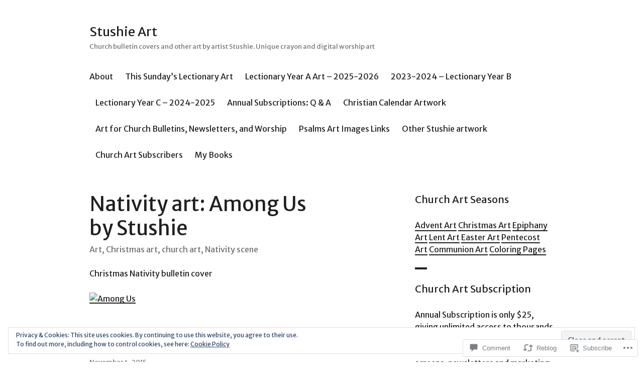

--- FILE ---
content_type: text/html; charset=UTF-8
request_url: https://stushieart.com/2015/11/04/nativity-art-among-us-by-stushie/
body_size: 31899
content:
<!DOCTYPE html>
<html lang="en">
<head>
<meta charset="UTF-8">
<meta name="viewport" content="width=device-width, initial-scale=1">
<link rel="profile" href="http://gmpg.org/xfn/11">
<link rel="pingback" href="https://stushieart.com/xmlrpc.php">

<title>Nativity art: Among Us by Stushie &#8211; Stushie Art</title>
<script type="text/javascript">
  WebFontConfig = {"google":{"families":["Merriweather+Sans:r:latin,latin-ext","Merriweather+Sans:r,i,b,bi:latin,latin-ext"]},"api_url":"https:\/\/fonts-api.wp.com\/css"};
  (function() {
    var wf = document.createElement('script');
    wf.src = '/wp-content/plugins/custom-fonts/js/webfont.js';
    wf.type = 'text/javascript';
    wf.async = 'true';
    var s = document.getElementsByTagName('script')[0];
    s.parentNode.insertBefore(wf, s);
	})();
</script><style id="jetpack-custom-fonts-css">.wf-active body, .wf-active button, .wf-active input, .wf-active select, .wf-active textarea{font-family:"Merriweather Sans",sans-serif}.wf-active .hentry div.sd-rating h3.sd-title, .wf-active .hentry div.sharedaddy h3.sd-title{font-family:"Merriweather Sans",sans-serif}.wf-active .site-title, .wf-active h1, .wf-active h2:not([class^="gr_custom_header"]), .wf-active h3:not(.sd-title), .wf-active h4, .wf-active h5, .wf-active h6{font-family:"Merriweather Sans",sans-serif;font-weight:400;font-style:normal}.wf-active .entry-title, .wf-active .page-title, .wf-active h1{font-style:normal;font-weight:400}.wf-active h2:not([class^="gr_custom_header"]){font-style:normal;font-weight:400}.wf-active .site-title, .wf-active h3:not(.sd-title){font-style:normal;font-weight:400}.wf-active .comment-reply-title, .wf-active .comments-title, .wf-active .no-comments, .wf-active .widget-title, .wf-active .widgettitle, .wf-active h4{font-style:normal;font-weight:400}.wf-active .comment-reply-title small, .wf-active h5{font-style:normal;font-weight:400}.wf-active h6{font-style:normal;font-weight:400}.wf-active .page-header span{font-style:normal;font-weight:400}.wf-active .no-comments{font-weight:400;font-style:normal}.wf-active .comment-reply-title small{font-weight:400;font-style:normal}.wf-active .project-info .entry-title{font-style:normal;font-weight:400}.wf-active .hentry div#jp-relatedposts h3.jp-relatedposts-headline{font-weight:400;font-style:normal}.wf-active .widget_jetpack_display_posts_widget .jetpack-display-remote-posts h4{font-style:normal;font-weight:400}.wf-active .widget_jetpack_display_posts_widget .jetpack-display-remote-posts h4 a{font-weight:400;font-style:normal}</style>
<meta name='robots' content='max-image-preview:large' />

<!-- Async WordPress.com Remote Login -->
<script id="wpcom_remote_login_js">
var wpcom_remote_login_extra_auth = '';
function wpcom_remote_login_remove_dom_node_id( element_id ) {
	var dom_node = document.getElementById( element_id );
	if ( dom_node ) { dom_node.parentNode.removeChild( dom_node ); }
}
function wpcom_remote_login_remove_dom_node_classes( class_name ) {
	var dom_nodes = document.querySelectorAll( '.' + class_name );
	for ( var i = 0; i < dom_nodes.length; i++ ) {
		dom_nodes[ i ].parentNode.removeChild( dom_nodes[ i ] );
	}
}
function wpcom_remote_login_final_cleanup() {
	wpcom_remote_login_remove_dom_node_classes( "wpcom_remote_login_msg" );
	wpcom_remote_login_remove_dom_node_id( "wpcom_remote_login_key" );
	wpcom_remote_login_remove_dom_node_id( "wpcom_remote_login_validate" );
	wpcom_remote_login_remove_dom_node_id( "wpcom_remote_login_js" );
	wpcom_remote_login_remove_dom_node_id( "wpcom_request_access_iframe" );
	wpcom_remote_login_remove_dom_node_id( "wpcom_request_access_styles" );
}

// Watch for messages back from the remote login
window.addEventListener( "message", function( e ) {
	if ( e.origin === "https://r-login.wordpress.com" ) {
		var data = {};
		try {
			data = JSON.parse( e.data );
		} catch( e ) {
			wpcom_remote_login_final_cleanup();
			return;
		}

		if ( data.msg === 'LOGIN' ) {
			// Clean up the login check iframe
			wpcom_remote_login_remove_dom_node_id( "wpcom_remote_login_key" );

			var id_regex = new RegExp( /^[0-9]+$/ );
			var token_regex = new RegExp( /^.*|.*|.*$/ );
			if (
				token_regex.test( data.token )
				&& id_regex.test( data.wpcomid )
			) {
				// We have everything we need to ask for a login
				var script = document.createElement( "script" );
				script.setAttribute( "id", "wpcom_remote_login_validate" );
				script.src = '/remote-login.php?wpcom_remote_login=validate'
					+ '&wpcomid=' + data.wpcomid
					+ '&token=' + encodeURIComponent( data.token )
					+ '&host=' + window.location.protocol
					+ '//' + window.location.hostname
					+ '&postid=4475'
					+ '&is_singular=1';
				document.body.appendChild( script );
			}

			return;
		}

		// Safari ITP, not logged in, so redirect
		if ( data.msg === 'LOGIN-REDIRECT' ) {
			window.location = 'https://wordpress.com/log-in?redirect_to=' + window.location.href;
			return;
		}

		// Safari ITP, storage access failed, remove the request
		if ( data.msg === 'LOGIN-REMOVE' ) {
			var css_zap = 'html { -webkit-transition: margin-top 1s; transition: margin-top 1s; } /* 9001 */ html { margin-top: 0 !important; } * html body { margin-top: 0 !important; } @media screen and ( max-width: 782px ) { html { margin-top: 0 !important; } * html body { margin-top: 0 !important; } }';
			var style_zap = document.createElement( 'style' );
			style_zap.type = 'text/css';
			style_zap.appendChild( document.createTextNode( css_zap ) );
			document.body.appendChild( style_zap );

			var e = document.getElementById( 'wpcom_request_access_iframe' );
			e.parentNode.removeChild( e );

			document.cookie = 'wordpress_com_login_access=denied; path=/; max-age=31536000';

			return;
		}

		// Safari ITP
		if ( data.msg === 'REQUEST_ACCESS' ) {
			console.log( 'request access: safari' );

			// Check ITP iframe enable/disable knob
			if ( wpcom_remote_login_extra_auth !== 'safari_itp_iframe' ) {
				return;
			}

			// If we are in a "private window" there is no ITP.
			var private_window = false;
			try {
				var opendb = window.openDatabase( null, null, null, null );
			} catch( e ) {
				private_window = true;
			}

			if ( private_window ) {
				console.log( 'private window' );
				return;
			}

			var iframe = document.createElement( 'iframe' );
			iframe.id = 'wpcom_request_access_iframe';
			iframe.setAttribute( 'scrolling', 'no' );
			iframe.setAttribute( 'sandbox', 'allow-storage-access-by-user-activation allow-scripts allow-same-origin allow-top-navigation-by-user-activation' );
			iframe.src = 'https://r-login.wordpress.com/remote-login.php?wpcom_remote_login=request_access&origin=' + encodeURIComponent( data.origin ) + '&wpcomid=' + encodeURIComponent( data.wpcomid );

			var css = 'html { -webkit-transition: margin-top 1s; transition: margin-top 1s; } /* 9001 */ html { margin-top: 46px !important; } * html body { margin-top: 46px !important; } @media screen and ( max-width: 660px ) { html { margin-top: 71px !important; } * html body { margin-top: 71px !important; } #wpcom_request_access_iframe { display: block; height: 71px !important; } } #wpcom_request_access_iframe { border: 0px; height: 46px; position: fixed; top: 0; left: 0; width: 100%; min-width: 100%; z-index: 99999; background: #23282d; } ';

			var style = document.createElement( 'style' );
			style.type = 'text/css';
			style.id = 'wpcom_request_access_styles';
			style.appendChild( document.createTextNode( css ) );
			document.body.appendChild( style );

			document.body.appendChild( iframe );
		}

		if ( data.msg === 'DONE' ) {
			wpcom_remote_login_final_cleanup();
		}
	}
}, false );

// Inject the remote login iframe after the page has had a chance to load
// more critical resources
window.addEventListener( "DOMContentLoaded", function( e ) {
	var iframe = document.createElement( "iframe" );
	iframe.style.display = "none";
	iframe.setAttribute( "scrolling", "no" );
	iframe.setAttribute( "id", "wpcom_remote_login_key" );
	iframe.src = "https://r-login.wordpress.com/remote-login.php"
		+ "?wpcom_remote_login=key"
		+ "&origin=aHR0cHM6Ly9zdHVzaGllYXJ0LmNvbQ%3D%3D"
		+ "&wpcomid=2884399"
		+ "&time=" + Math.floor( Date.now() / 1000 );
	document.body.appendChild( iframe );
}, false );
</script>
<link rel='dns-prefetch' href='//s0.wp.com' />
<link rel='dns-prefetch' href='//widgets.wp.com' />
<link rel='dns-prefetch' href='//af.pubmine.com' />
<link rel="alternate" type="application/rss+xml" title="Stushie Art &raquo; Feed" href="https://stushieart.com/feed/" />
<link rel="alternate" type="application/rss+xml" title="Stushie Art &raquo; Comments Feed" href="https://stushieart.com/comments/feed/" />
<link rel="alternate" type="application/rss+xml" title="Stushie Art &raquo; Nativity art: Among Us by&nbsp;Stushie Comments Feed" href="https://stushieart.com/2015/11/04/nativity-art-among-us-by-stushie/feed/" />
	<script type="text/javascript">
		/* <![CDATA[ */
		function addLoadEvent(func) {
			var oldonload = window.onload;
			if (typeof window.onload != 'function') {
				window.onload = func;
			} else {
				window.onload = function () {
					oldonload();
					func();
				}
			}
		}
		/* ]]> */
	</script>
	<link crossorigin='anonymous' rel='stylesheet' id='all-css-0-1' href='/_static/??-eJx9zN0KwjAMhuEbsgZ/5vBAvJbShtE1bYNJKLt7NxEEEQ9fku+Bzi60qlgVijkmm1IV6ClOqAJo67XlhI58B8XC5BUFRBfCfRDZwW9gRmUf8rtBrEJp0WjdPnAzouMm+lX/REoZP+6rtvd7uR3G4XQcr5fzMD8BGYBNRA==&cssminify=yes' type='text/css' media='all' />
<style id='wp-emoji-styles-inline-css'>

	img.wp-smiley, img.emoji {
		display: inline !important;
		border: none !important;
		box-shadow: none !important;
		height: 1em !important;
		width: 1em !important;
		margin: 0 0.07em !important;
		vertical-align: -0.1em !important;
		background: none !important;
		padding: 0 !important;
	}
/*# sourceURL=wp-emoji-styles-inline-css */
</style>
<link crossorigin='anonymous' rel='stylesheet' id='all-css-2-1' href='/wp-content/plugins/gutenberg-core/v22.4.2/build/styles/block-library/style.min.css?m=1769608164i&cssminify=yes' type='text/css' media='all' />
<style id='wp-block-library-inline-css'>
.has-text-align-justify {
	text-align:justify;
}
.has-text-align-justify{text-align:justify;}

/*# sourceURL=wp-block-library-inline-css */
</style><style id='global-styles-inline-css'>
:root{--wp--preset--aspect-ratio--square: 1;--wp--preset--aspect-ratio--4-3: 4/3;--wp--preset--aspect-ratio--3-4: 3/4;--wp--preset--aspect-ratio--3-2: 3/2;--wp--preset--aspect-ratio--2-3: 2/3;--wp--preset--aspect-ratio--16-9: 16/9;--wp--preset--aspect-ratio--9-16: 9/16;--wp--preset--color--black: #000000;--wp--preset--color--cyan-bluish-gray: #abb8c3;--wp--preset--color--white: #ffffff;--wp--preset--color--pale-pink: #f78da7;--wp--preset--color--vivid-red: #cf2e2e;--wp--preset--color--luminous-vivid-orange: #ff6900;--wp--preset--color--luminous-vivid-amber: #fcb900;--wp--preset--color--light-green-cyan: #7bdcb5;--wp--preset--color--vivid-green-cyan: #00d084;--wp--preset--color--pale-cyan-blue: #8ed1fc;--wp--preset--color--vivid-cyan-blue: #0693e3;--wp--preset--color--vivid-purple: #9b51e0;--wp--preset--gradient--vivid-cyan-blue-to-vivid-purple: linear-gradient(135deg,rgb(6,147,227) 0%,rgb(155,81,224) 100%);--wp--preset--gradient--light-green-cyan-to-vivid-green-cyan: linear-gradient(135deg,rgb(122,220,180) 0%,rgb(0,208,130) 100%);--wp--preset--gradient--luminous-vivid-amber-to-luminous-vivid-orange: linear-gradient(135deg,rgb(252,185,0) 0%,rgb(255,105,0) 100%);--wp--preset--gradient--luminous-vivid-orange-to-vivid-red: linear-gradient(135deg,rgb(255,105,0) 0%,rgb(207,46,46) 100%);--wp--preset--gradient--very-light-gray-to-cyan-bluish-gray: linear-gradient(135deg,rgb(238,238,238) 0%,rgb(169,184,195) 100%);--wp--preset--gradient--cool-to-warm-spectrum: linear-gradient(135deg,rgb(74,234,220) 0%,rgb(151,120,209) 20%,rgb(207,42,186) 40%,rgb(238,44,130) 60%,rgb(251,105,98) 80%,rgb(254,248,76) 100%);--wp--preset--gradient--blush-light-purple: linear-gradient(135deg,rgb(255,206,236) 0%,rgb(152,150,240) 100%);--wp--preset--gradient--blush-bordeaux: linear-gradient(135deg,rgb(254,205,165) 0%,rgb(254,45,45) 50%,rgb(107,0,62) 100%);--wp--preset--gradient--luminous-dusk: linear-gradient(135deg,rgb(255,203,112) 0%,rgb(199,81,192) 50%,rgb(65,88,208) 100%);--wp--preset--gradient--pale-ocean: linear-gradient(135deg,rgb(255,245,203) 0%,rgb(182,227,212) 50%,rgb(51,167,181) 100%);--wp--preset--gradient--electric-grass: linear-gradient(135deg,rgb(202,248,128) 0%,rgb(113,206,126) 100%);--wp--preset--gradient--midnight: linear-gradient(135deg,rgb(2,3,129) 0%,rgb(40,116,252) 100%);--wp--preset--font-size--small: 13px;--wp--preset--font-size--medium: 20px;--wp--preset--font-size--large: 36px;--wp--preset--font-size--x-large: 42px;--wp--preset--font-family--albert-sans: 'Albert Sans', sans-serif;--wp--preset--font-family--alegreya: Alegreya, serif;--wp--preset--font-family--arvo: Arvo, serif;--wp--preset--font-family--bodoni-moda: 'Bodoni Moda', serif;--wp--preset--font-family--bricolage-grotesque: 'Bricolage Grotesque', sans-serif;--wp--preset--font-family--cabin: Cabin, sans-serif;--wp--preset--font-family--chivo: Chivo, sans-serif;--wp--preset--font-family--commissioner: Commissioner, sans-serif;--wp--preset--font-family--cormorant: Cormorant, serif;--wp--preset--font-family--courier-prime: 'Courier Prime', monospace;--wp--preset--font-family--crimson-pro: 'Crimson Pro', serif;--wp--preset--font-family--dm-mono: 'DM Mono', monospace;--wp--preset--font-family--dm-sans: 'DM Sans', sans-serif;--wp--preset--font-family--dm-serif-display: 'DM Serif Display', serif;--wp--preset--font-family--domine: Domine, serif;--wp--preset--font-family--eb-garamond: 'EB Garamond', serif;--wp--preset--font-family--epilogue: Epilogue, sans-serif;--wp--preset--font-family--fahkwang: Fahkwang, sans-serif;--wp--preset--font-family--figtree: Figtree, sans-serif;--wp--preset--font-family--fira-sans: 'Fira Sans', sans-serif;--wp--preset--font-family--fjalla-one: 'Fjalla One', sans-serif;--wp--preset--font-family--fraunces: Fraunces, serif;--wp--preset--font-family--gabarito: Gabarito, system-ui;--wp--preset--font-family--ibm-plex-mono: 'IBM Plex Mono', monospace;--wp--preset--font-family--ibm-plex-sans: 'IBM Plex Sans', sans-serif;--wp--preset--font-family--ibarra-real-nova: 'Ibarra Real Nova', serif;--wp--preset--font-family--instrument-serif: 'Instrument Serif', serif;--wp--preset--font-family--inter: Inter, sans-serif;--wp--preset--font-family--josefin-sans: 'Josefin Sans', sans-serif;--wp--preset--font-family--jost: Jost, sans-serif;--wp--preset--font-family--libre-baskerville: 'Libre Baskerville', serif;--wp--preset--font-family--libre-franklin: 'Libre Franklin', sans-serif;--wp--preset--font-family--literata: Literata, serif;--wp--preset--font-family--lora: Lora, serif;--wp--preset--font-family--merriweather: Merriweather, serif;--wp--preset--font-family--montserrat: Montserrat, sans-serif;--wp--preset--font-family--newsreader: Newsreader, serif;--wp--preset--font-family--noto-sans-mono: 'Noto Sans Mono', sans-serif;--wp--preset--font-family--nunito: Nunito, sans-serif;--wp--preset--font-family--open-sans: 'Open Sans', sans-serif;--wp--preset--font-family--overpass: Overpass, sans-serif;--wp--preset--font-family--pt-serif: 'PT Serif', serif;--wp--preset--font-family--petrona: Petrona, serif;--wp--preset--font-family--piazzolla: Piazzolla, serif;--wp--preset--font-family--playfair-display: 'Playfair Display', serif;--wp--preset--font-family--plus-jakarta-sans: 'Plus Jakarta Sans', sans-serif;--wp--preset--font-family--poppins: Poppins, sans-serif;--wp--preset--font-family--raleway: Raleway, sans-serif;--wp--preset--font-family--roboto: Roboto, sans-serif;--wp--preset--font-family--roboto-slab: 'Roboto Slab', serif;--wp--preset--font-family--rubik: Rubik, sans-serif;--wp--preset--font-family--rufina: Rufina, serif;--wp--preset--font-family--sora: Sora, sans-serif;--wp--preset--font-family--source-sans-3: 'Source Sans 3', sans-serif;--wp--preset--font-family--source-serif-4: 'Source Serif 4', serif;--wp--preset--font-family--space-mono: 'Space Mono', monospace;--wp--preset--font-family--syne: Syne, sans-serif;--wp--preset--font-family--texturina: Texturina, serif;--wp--preset--font-family--urbanist: Urbanist, sans-serif;--wp--preset--font-family--work-sans: 'Work Sans', sans-serif;--wp--preset--spacing--20: 0.44rem;--wp--preset--spacing--30: 0.67rem;--wp--preset--spacing--40: 1rem;--wp--preset--spacing--50: 1.5rem;--wp--preset--spacing--60: 2.25rem;--wp--preset--spacing--70: 3.38rem;--wp--preset--spacing--80: 5.06rem;--wp--preset--shadow--natural: 6px 6px 9px rgba(0, 0, 0, 0.2);--wp--preset--shadow--deep: 12px 12px 50px rgba(0, 0, 0, 0.4);--wp--preset--shadow--sharp: 6px 6px 0px rgba(0, 0, 0, 0.2);--wp--preset--shadow--outlined: 6px 6px 0px -3px rgb(255, 255, 255), 6px 6px rgb(0, 0, 0);--wp--preset--shadow--crisp: 6px 6px 0px rgb(0, 0, 0);}:where(body) { margin: 0; }:where(.is-layout-flex){gap: 0.5em;}:where(.is-layout-grid){gap: 0.5em;}body .is-layout-flex{display: flex;}.is-layout-flex{flex-wrap: wrap;align-items: center;}.is-layout-flex > :is(*, div){margin: 0;}body .is-layout-grid{display: grid;}.is-layout-grid > :is(*, div){margin: 0;}body{padding-top: 0px;padding-right: 0px;padding-bottom: 0px;padding-left: 0px;}:root :where(.wp-element-button, .wp-block-button__link){background-color: #32373c;border-width: 0;color: #fff;font-family: inherit;font-size: inherit;font-style: inherit;font-weight: inherit;letter-spacing: inherit;line-height: inherit;padding-top: calc(0.667em + 2px);padding-right: calc(1.333em + 2px);padding-bottom: calc(0.667em + 2px);padding-left: calc(1.333em + 2px);text-decoration: none;text-transform: inherit;}.has-black-color{color: var(--wp--preset--color--black) !important;}.has-cyan-bluish-gray-color{color: var(--wp--preset--color--cyan-bluish-gray) !important;}.has-white-color{color: var(--wp--preset--color--white) !important;}.has-pale-pink-color{color: var(--wp--preset--color--pale-pink) !important;}.has-vivid-red-color{color: var(--wp--preset--color--vivid-red) !important;}.has-luminous-vivid-orange-color{color: var(--wp--preset--color--luminous-vivid-orange) !important;}.has-luminous-vivid-amber-color{color: var(--wp--preset--color--luminous-vivid-amber) !important;}.has-light-green-cyan-color{color: var(--wp--preset--color--light-green-cyan) !important;}.has-vivid-green-cyan-color{color: var(--wp--preset--color--vivid-green-cyan) !important;}.has-pale-cyan-blue-color{color: var(--wp--preset--color--pale-cyan-blue) !important;}.has-vivid-cyan-blue-color{color: var(--wp--preset--color--vivid-cyan-blue) !important;}.has-vivid-purple-color{color: var(--wp--preset--color--vivid-purple) !important;}.has-black-background-color{background-color: var(--wp--preset--color--black) !important;}.has-cyan-bluish-gray-background-color{background-color: var(--wp--preset--color--cyan-bluish-gray) !important;}.has-white-background-color{background-color: var(--wp--preset--color--white) !important;}.has-pale-pink-background-color{background-color: var(--wp--preset--color--pale-pink) !important;}.has-vivid-red-background-color{background-color: var(--wp--preset--color--vivid-red) !important;}.has-luminous-vivid-orange-background-color{background-color: var(--wp--preset--color--luminous-vivid-orange) !important;}.has-luminous-vivid-amber-background-color{background-color: var(--wp--preset--color--luminous-vivid-amber) !important;}.has-light-green-cyan-background-color{background-color: var(--wp--preset--color--light-green-cyan) !important;}.has-vivid-green-cyan-background-color{background-color: var(--wp--preset--color--vivid-green-cyan) !important;}.has-pale-cyan-blue-background-color{background-color: var(--wp--preset--color--pale-cyan-blue) !important;}.has-vivid-cyan-blue-background-color{background-color: var(--wp--preset--color--vivid-cyan-blue) !important;}.has-vivid-purple-background-color{background-color: var(--wp--preset--color--vivid-purple) !important;}.has-black-border-color{border-color: var(--wp--preset--color--black) !important;}.has-cyan-bluish-gray-border-color{border-color: var(--wp--preset--color--cyan-bluish-gray) !important;}.has-white-border-color{border-color: var(--wp--preset--color--white) !important;}.has-pale-pink-border-color{border-color: var(--wp--preset--color--pale-pink) !important;}.has-vivid-red-border-color{border-color: var(--wp--preset--color--vivid-red) !important;}.has-luminous-vivid-orange-border-color{border-color: var(--wp--preset--color--luminous-vivid-orange) !important;}.has-luminous-vivid-amber-border-color{border-color: var(--wp--preset--color--luminous-vivid-amber) !important;}.has-light-green-cyan-border-color{border-color: var(--wp--preset--color--light-green-cyan) !important;}.has-vivid-green-cyan-border-color{border-color: var(--wp--preset--color--vivid-green-cyan) !important;}.has-pale-cyan-blue-border-color{border-color: var(--wp--preset--color--pale-cyan-blue) !important;}.has-vivid-cyan-blue-border-color{border-color: var(--wp--preset--color--vivid-cyan-blue) !important;}.has-vivid-purple-border-color{border-color: var(--wp--preset--color--vivid-purple) !important;}.has-vivid-cyan-blue-to-vivid-purple-gradient-background{background: var(--wp--preset--gradient--vivid-cyan-blue-to-vivid-purple) !important;}.has-light-green-cyan-to-vivid-green-cyan-gradient-background{background: var(--wp--preset--gradient--light-green-cyan-to-vivid-green-cyan) !important;}.has-luminous-vivid-amber-to-luminous-vivid-orange-gradient-background{background: var(--wp--preset--gradient--luminous-vivid-amber-to-luminous-vivid-orange) !important;}.has-luminous-vivid-orange-to-vivid-red-gradient-background{background: var(--wp--preset--gradient--luminous-vivid-orange-to-vivid-red) !important;}.has-very-light-gray-to-cyan-bluish-gray-gradient-background{background: var(--wp--preset--gradient--very-light-gray-to-cyan-bluish-gray) !important;}.has-cool-to-warm-spectrum-gradient-background{background: var(--wp--preset--gradient--cool-to-warm-spectrum) !important;}.has-blush-light-purple-gradient-background{background: var(--wp--preset--gradient--blush-light-purple) !important;}.has-blush-bordeaux-gradient-background{background: var(--wp--preset--gradient--blush-bordeaux) !important;}.has-luminous-dusk-gradient-background{background: var(--wp--preset--gradient--luminous-dusk) !important;}.has-pale-ocean-gradient-background{background: var(--wp--preset--gradient--pale-ocean) !important;}.has-electric-grass-gradient-background{background: var(--wp--preset--gradient--electric-grass) !important;}.has-midnight-gradient-background{background: var(--wp--preset--gradient--midnight) !important;}.has-small-font-size{font-size: var(--wp--preset--font-size--small) !important;}.has-medium-font-size{font-size: var(--wp--preset--font-size--medium) !important;}.has-large-font-size{font-size: var(--wp--preset--font-size--large) !important;}.has-x-large-font-size{font-size: var(--wp--preset--font-size--x-large) !important;}.has-albert-sans-font-family{font-family: var(--wp--preset--font-family--albert-sans) !important;}.has-alegreya-font-family{font-family: var(--wp--preset--font-family--alegreya) !important;}.has-arvo-font-family{font-family: var(--wp--preset--font-family--arvo) !important;}.has-bodoni-moda-font-family{font-family: var(--wp--preset--font-family--bodoni-moda) !important;}.has-bricolage-grotesque-font-family{font-family: var(--wp--preset--font-family--bricolage-grotesque) !important;}.has-cabin-font-family{font-family: var(--wp--preset--font-family--cabin) !important;}.has-chivo-font-family{font-family: var(--wp--preset--font-family--chivo) !important;}.has-commissioner-font-family{font-family: var(--wp--preset--font-family--commissioner) !important;}.has-cormorant-font-family{font-family: var(--wp--preset--font-family--cormorant) !important;}.has-courier-prime-font-family{font-family: var(--wp--preset--font-family--courier-prime) !important;}.has-crimson-pro-font-family{font-family: var(--wp--preset--font-family--crimson-pro) !important;}.has-dm-mono-font-family{font-family: var(--wp--preset--font-family--dm-mono) !important;}.has-dm-sans-font-family{font-family: var(--wp--preset--font-family--dm-sans) !important;}.has-dm-serif-display-font-family{font-family: var(--wp--preset--font-family--dm-serif-display) !important;}.has-domine-font-family{font-family: var(--wp--preset--font-family--domine) !important;}.has-eb-garamond-font-family{font-family: var(--wp--preset--font-family--eb-garamond) !important;}.has-epilogue-font-family{font-family: var(--wp--preset--font-family--epilogue) !important;}.has-fahkwang-font-family{font-family: var(--wp--preset--font-family--fahkwang) !important;}.has-figtree-font-family{font-family: var(--wp--preset--font-family--figtree) !important;}.has-fira-sans-font-family{font-family: var(--wp--preset--font-family--fira-sans) !important;}.has-fjalla-one-font-family{font-family: var(--wp--preset--font-family--fjalla-one) !important;}.has-fraunces-font-family{font-family: var(--wp--preset--font-family--fraunces) !important;}.has-gabarito-font-family{font-family: var(--wp--preset--font-family--gabarito) !important;}.has-ibm-plex-mono-font-family{font-family: var(--wp--preset--font-family--ibm-plex-mono) !important;}.has-ibm-plex-sans-font-family{font-family: var(--wp--preset--font-family--ibm-plex-sans) !important;}.has-ibarra-real-nova-font-family{font-family: var(--wp--preset--font-family--ibarra-real-nova) !important;}.has-instrument-serif-font-family{font-family: var(--wp--preset--font-family--instrument-serif) !important;}.has-inter-font-family{font-family: var(--wp--preset--font-family--inter) !important;}.has-josefin-sans-font-family{font-family: var(--wp--preset--font-family--josefin-sans) !important;}.has-jost-font-family{font-family: var(--wp--preset--font-family--jost) !important;}.has-libre-baskerville-font-family{font-family: var(--wp--preset--font-family--libre-baskerville) !important;}.has-libre-franklin-font-family{font-family: var(--wp--preset--font-family--libre-franklin) !important;}.has-literata-font-family{font-family: var(--wp--preset--font-family--literata) !important;}.has-lora-font-family{font-family: var(--wp--preset--font-family--lora) !important;}.has-merriweather-font-family{font-family: var(--wp--preset--font-family--merriweather) !important;}.has-montserrat-font-family{font-family: var(--wp--preset--font-family--montserrat) !important;}.has-newsreader-font-family{font-family: var(--wp--preset--font-family--newsreader) !important;}.has-noto-sans-mono-font-family{font-family: var(--wp--preset--font-family--noto-sans-mono) !important;}.has-nunito-font-family{font-family: var(--wp--preset--font-family--nunito) !important;}.has-open-sans-font-family{font-family: var(--wp--preset--font-family--open-sans) !important;}.has-overpass-font-family{font-family: var(--wp--preset--font-family--overpass) !important;}.has-pt-serif-font-family{font-family: var(--wp--preset--font-family--pt-serif) !important;}.has-petrona-font-family{font-family: var(--wp--preset--font-family--petrona) !important;}.has-piazzolla-font-family{font-family: var(--wp--preset--font-family--piazzolla) !important;}.has-playfair-display-font-family{font-family: var(--wp--preset--font-family--playfair-display) !important;}.has-plus-jakarta-sans-font-family{font-family: var(--wp--preset--font-family--plus-jakarta-sans) !important;}.has-poppins-font-family{font-family: var(--wp--preset--font-family--poppins) !important;}.has-raleway-font-family{font-family: var(--wp--preset--font-family--raleway) !important;}.has-roboto-font-family{font-family: var(--wp--preset--font-family--roboto) !important;}.has-roboto-slab-font-family{font-family: var(--wp--preset--font-family--roboto-slab) !important;}.has-rubik-font-family{font-family: var(--wp--preset--font-family--rubik) !important;}.has-rufina-font-family{font-family: var(--wp--preset--font-family--rufina) !important;}.has-sora-font-family{font-family: var(--wp--preset--font-family--sora) !important;}.has-source-sans-3-font-family{font-family: var(--wp--preset--font-family--source-sans-3) !important;}.has-source-serif-4-font-family{font-family: var(--wp--preset--font-family--source-serif-4) !important;}.has-space-mono-font-family{font-family: var(--wp--preset--font-family--space-mono) !important;}.has-syne-font-family{font-family: var(--wp--preset--font-family--syne) !important;}.has-texturina-font-family{font-family: var(--wp--preset--font-family--texturina) !important;}.has-urbanist-font-family{font-family: var(--wp--preset--font-family--urbanist) !important;}.has-work-sans-font-family{font-family: var(--wp--preset--font-family--work-sans) !important;}
/*# sourceURL=global-styles-inline-css */
</style>

<style id='classic-theme-styles-inline-css'>
.wp-block-button__link{background-color:#32373c;border-radius:9999px;box-shadow:none;color:#fff;font-size:1.125em;padding:calc(.667em + 2px) calc(1.333em + 2px);text-decoration:none}.wp-block-file__button{background:#32373c;color:#fff}.wp-block-accordion-heading{margin:0}.wp-block-accordion-heading__toggle{background-color:inherit!important;color:inherit!important}.wp-block-accordion-heading__toggle:not(:focus-visible){outline:none}.wp-block-accordion-heading__toggle:focus,.wp-block-accordion-heading__toggle:hover{background-color:inherit!important;border:none;box-shadow:none;color:inherit;padding:var(--wp--preset--spacing--20,1em) 0;text-decoration:none}.wp-block-accordion-heading__toggle:focus-visible{outline:auto;outline-offset:0}
/*# sourceURL=/wp-content/plugins/gutenberg-core/v22.4.2/build/styles/block-library/classic.min.css */
</style>
<link crossorigin='anonymous' rel='stylesheet' id='all-css-4-1' href='/_static/??-eJx9j9sOwjAIhl/ISjTzdGF8FNMD0c7RNYVuPr4sy27U7IbADx8/wJiN75NgEqBqclcfMTH4vqDqlK2AThCGaLFD0rGtZ97Af2yM4YGiOC+5EXyvI1ltjHO5ILPRSLGSkad68RrXomTrX0alecXcAK5p6d0HTKEvYKv0ZEWi/6GAiwdXYxdgwOLUWcXpS/6up1tudN2djud9c2maQ/sBK5V29A==&cssminify=yes' type='text/css' media='all' />
<link rel='stylesheet' id='verbum-gutenberg-css-css' href='https://widgets.wp.com/verbum-block-editor/block-editor.css?ver=1738686361' media='all' />
<link crossorigin='anonymous' rel='stylesheet' id='all-css-6-1' href='/_static/??-eJx9i8sKAjEMAH/IGJaKj4P4Lbsl1kialKZ18e9d8aIIe5uBGZwLRNNG2rDdKJNj6RNafbCjt6fQNrpvcC1jjZ8U5hIt/w25Q5GeWB0rTWJpwYRL9aVrUyIDsTg2Nv0RuMrI9b1e8nk47Ib9KYRwvL8AwGJPAA==&cssminify=yes' type='text/css' media='all' />
<link crossorigin='anonymous' rel='stylesheet' id='print-css-7-1' href='/wp-content/mu-plugins/global-print/global-print.css?m=1465851035i&cssminify=yes' type='text/css' media='print' />
<style id='jetpack-global-styles-frontend-style-inline-css'>
:root { --font-headings: unset; --font-base: unset; --font-headings-default: -apple-system,BlinkMacSystemFont,"Segoe UI",Roboto,Oxygen-Sans,Ubuntu,Cantarell,"Helvetica Neue",sans-serif; --font-base-default: -apple-system,BlinkMacSystemFont,"Segoe UI",Roboto,Oxygen-Sans,Ubuntu,Cantarell,"Helvetica Neue",sans-serif;}
/*# sourceURL=jetpack-global-styles-frontend-style-inline-css */
</style>
<link crossorigin='anonymous' rel='stylesheet' id='all-css-10-1' href='/_static/??-eJyNjcsKAjEMRX/IGtQZBxfip0hMS9sxTYppGfx7H7gRN+7ugcs5sFRHKi1Ig9Jd5R6zGMyhVaTrh8G6QFHfORhYwlvw6P39PbPENZmt4G/ROQuBKWVkxxrVvuBH1lIoz2waILJekF+HUzlupnG3nQ77YZwfuRJIaQ==&cssminify=yes' type='text/css' media='all' />
<script type="text/javascript" id="jetpack_related-posts-js-extra">
/* <![CDATA[ */
var related_posts_js_options = {"post_heading":"h4"};
//# sourceURL=jetpack_related-posts-js-extra
/* ]]> */
</script>
<script type="text/javascript" id="wpcom-actionbar-placeholder-js-extra">
/* <![CDATA[ */
var actionbardata = {"siteID":"2884399","postID":"4475","siteURL":"https://stushieart.com","xhrURL":"https://stushieart.com/wp-admin/admin-ajax.php","nonce":"0d14b81b3d","isLoggedIn":"","statusMessage":"","subsEmailDefault":"instantly","proxyScriptUrl":"https://s0.wp.com/wp-content/js/wpcom-proxy-request.js?m=1513050504i&amp;ver=20211021","shortlink":"https://wp.me/pc6mz-1ab","i18n":{"followedText":"New posts from this site will now appear in your \u003Ca href=\"https://wordpress.com/reader\"\u003EReader\u003C/a\u003E","foldBar":"Collapse this bar","unfoldBar":"Expand this bar","shortLinkCopied":"Shortlink copied to clipboard."}};
//# sourceURL=wpcom-actionbar-placeholder-js-extra
/* ]]> */
</script>
<script type="text/javascript" id="jetpack-mu-wpcom-settings-js-before">
/* <![CDATA[ */
var JETPACK_MU_WPCOM_SETTINGS = {"assetsUrl":"https://s0.wp.com/wp-content/mu-plugins/jetpack-mu-wpcom-plugin/sun/jetpack_vendor/automattic/jetpack-mu-wpcom/src/build/"};
//# sourceURL=jetpack-mu-wpcom-settings-js-before
/* ]]> */
</script>
<script crossorigin='anonymous' type='text/javascript'  src='/_static/??-eJx1j1EKwjAQRC/kdq1Q2h/xKFKTEBKTTcwm1t7eFKtU0K9hmOENg1MEESgryugLRFe0IUarchzFdfXIhfBsSOClGCcxKTdmJSEGzvztGm+osbzDDdfWjssQU3jM76zCXJGKl9DeikrzKlvA3xJ4o1Md/bV2cUF/fkwhyVEyCDcyv0DCR7wfFgEKBFrGVBEnf2z7rtu3bT8M9gk9l2bI'></script>
<script type="text/javascript" id="rlt-proxy-js-after">
/* <![CDATA[ */
	rltInitialize( {"token":null,"iframeOrigins":["https:\/\/widgets.wp.com"]} );
//# sourceURL=rlt-proxy-js-after
/* ]]> */
</script>
<link rel="EditURI" type="application/rsd+xml" title="RSD" href="https://stushieart.wordpress.com/xmlrpc.php?rsd" />
<meta name="generator" content="WordPress.com" />
<link rel="canonical" href="https://stushieart.com/2015/11/04/nativity-art-among-us-by-stushie/" />
<link rel='shortlink' href='https://wp.me/pc6mz-1ab' />
<link rel="alternate" type="application/json+oembed" href="https://public-api.wordpress.com/oembed/?format=json&amp;url=https%3A%2F%2Fstushieart.com%2F2015%2F11%2F04%2Fnativity-art-among-us-by-stushie%2F&amp;for=wpcom-auto-discovery" /><link rel="alternate" type="application/xml+oembed" href="https://public-api.wordpress.com/oembed/?format=xml&amp;url=https%3A%2F%2Fstushieart.com%2F2015%2F11%2F04%2Fnativity-art-among-us-by-stushie%2F&amp;for=wpcom-auto-discovery" />
<!-- Jetpack Open Graph Tags -->
<meta property="og:type" content="article" />
<meta property="og:title" content="Nativity art: Among Us by Stushie" />
<meta property="og:url" content="https://stushieart.com/2015/11/04/nativity-art-among-us-by-stushie/" />
<meta property="og:description" content="Christmas Nativity bulletin cover" />
<meta property="article:published_time" content="2015-11-04T09:40:39+00:00" />
<meta property="article:modified_time" content="2015-11-04T09:40:39+00:00" />
<meta property="og:site_name" content="Stushie Art" />
<meta property="og:image" content="https://farm1.staticflickr.com/710/22587153480_c9e0e551e4_z.jpg" />
<meta property="og:image:secure_url" content="https://i0.wp.com/farm1.staticflickr.com/710/22587153480_c9e0e551e4_z.jpg?ssl=1" />
<meta property="og:image:width" content="498" />
<meta property="og:image:height" content="640" />
<meta property="og:image:alt" content="Among Us" />
<meta property="og:locale" content="en_US" />
<meta property="article:publisher" content="https://www.facebook.com/WordPresscom" />
<meta name="twitter:creator" content="@Stushie57" />
<meta name="twitter:site" content="@Stushie57" />
<meta name="twitter:text:title" content="Nativity art: Among Us by&nbsp;Stushie" />
<meta name="twitter:image" content="https://farm1.staticflickr.com/710/22587153480_c9e0e551e4_z.jpg?w=640" />
<meta name="twitter:image:alt" content="Among Us" />
<meta name="twitter:card" content="summary_large_image" />

<!-- End Jetpack Open Graph Tags -->
<link rel='openid.server' href='https://stushieart.com/?openidserver=1' />
<link rel='openid.delegate' href='https://stushieart.com/' />
<link rel="search" type="application/opensearchdescription+xml" href="https://stushieart.com/osd.xml" title="Stushie Art" />
<link rel="search" type="application/opensearchdescription+xml" href="https://s1.wp.com/opensearch.xml" title="WordPress.com" />
<meta name="theme-color" content="#ffffff" />
		<style type="text/css">
			.recentcomments a {
				display: inline !important;
				padding: 0 !important;
				margin: 0 !important;
			}

			table.recentcommentsavatartop img.avatar, table.recentcommentsavatarend img.avatar {
				border: 0px;
				margin: 0;
			}

			table.recentcommentsavatartop a, table.recentcommentsavatarend a {
				border: 0px !important;
				background-color: transparent !important;
			}

			td.recentcommentsavatarend, td.recentcommentsavatartop {
				padding: 0px 0px 1px 0px;
				margin: 0px;
			}

			td.recentcommentstextend {
				border: none !important;
				padding: 0px 0px 2px 10px;
			}

			.rtl td.recentcommentstextend {
				padding: 0px 10px 2px 0px;
			}

			td.recentcommentstexttop {
				border: none;
				padding: 0px 0px 0px 10px;
			}

			.rtl td.recentcommentstexttop {
				padding: 0px 10px 0px 0px;
			}
		</style>
		<meta name="description" content="Christmas Nativity bulletin cover" />
<style type="text/css" id="custom-background-css">
body.custom-background { background-color: #ffffff; }
</style>
	<script type="text/javascript">
/* <![CDATA[ */
var wa_client = {}; wa_client.cmd = []; wa_client.config = { 'blog_id': 2884399, 'blog_language': 'en', 'is_wordads': true, 'hosting_type': 1, 'afp_account_id': null, 'afp_host_id': 5038568878849053, 'theme': 'pub/orvis', '_': { 'title': 'Advertisement', 'privacy_settings': 'Privacy Settings' }, 'formats': [ 'belowpost', 'bottom_sticky', 'sidebar_sticky_right', 'sidebar', 'shortcode', 'gutenberg_rectangle', 'gutenberg_leaderboard', 'gutenberg_mobile_leaderboard', 'gutenberg_skyscraper' ] };
/* ]]> */
</script>
		<script type="text/javascript">

			window.doNotSellCallback = function() {

				var linkElements = [
					'a[href="https://wordpress.com/?ref=footer_blog"]',
					'a[href="https://wordpress.com/?ref=footer_website"]',
					'a[href="https://wordpress.com/?ref=vertical_footer"]',
					'a[href^="https://wordpress.com/?ref=footer_segment_"]',
				].join(',');

				var dnsLink = document.createElement( 'a' );
				dnsLink.href = 'https://wordpress.com/advertising-program-optout/';
				dnsLink.classList.add( 'do-not-sell-link' );
				dnsLink.rel = 'nofollow';
				dnsLink.style.marginLeft = '0.5em';
				dnsLink.textContent = 'Do Not Sell or Share My Personal Information';

				var creditLinks = document.querySelectorAll( linkElements );

				if ( 0 === creditLinks.length ) {
					return false;
				}

				Array.prototype.forEach.call( creditLinks, function( el ) {
					el.insertAdjacentElement( 'afterend', dnsLink );
				});

				return true;
			};

		</script>
		<style type="text/css" id="custom-colors-css">	.portfolio-wrapper .project-info .entry-title a,
	.portfolio-wrapper .project-info .entry-title a:focus,
	.portfolio-wrapper .project-info .entry-title a:hover {
		color: #fff;
	}

	.portfolio-wrapper .project-info .entry-meta,
	.portfolio-wrapper .project-info .entry-meta a,
	.portfolio-wrapper .project-info .entry-meta a:focus,
	.portfolio-wrapper .project-info .entry-meta a:hover {
		color: #a0a0a0;
	}

	#comments #respond .form-submit input#comment-submit:focus,
	#comments #respond .form-submit input#comment-submit:hover {
		color: inherit !important;
		opacity: 0.75;
	}
#infinite-footer,
		.main-navigation ul ul,
		.site .tiled-gallery-caption,
		body { background-color: #ffffff;}
.dropdown-toggle:focus,
		.dropdown-toggle:hover,
		.menu-toggle:active,
		.menu-toggle:focus,
		div#actionbar .actnbr-notice form input[type="email"]:focus,
		input[type="email"],
		input[type="password"],
		input[type="search"],
		input[type="text"],
		input[type="url"],
		ins,
		mark,
		textarea { color: #ffffff;}
.dropdown-toggle:focus,
		.dropdown-toggle:hover,
		.menu-toggle:active,
		.menu-toggle:focus,
		hr,
		input[type="email"],
		input[type="password"],
		input[type="search"],
		input[type="text"],
		input[type="url"],
		textarea,
		#comments .comment #comment-form-share-text-padder,
		#comments .comment #respond #comment-form-comment,
		#comments .comment #respond .comment-form-fields div.comment-form-input { background-color: #202020;}
.dropdown-toggle:focus,
		.dropdown-toggle:hover,
		.menu-toggle:active,
		.menu-toggle:focus,
		input[type="email"],
		input[type="password"],
		input[type="search"],
		input[type="text"],
		input[type="url"],
		textarea,
		.jetpack-portfolio .image-link,
		.widget.top_rated ul { border-color: #202020;}
#infinite-footer .container,
		.entry-title a:focus,
		.entry-title a:hover,
		.infinite-loader .spinner div,
		.jetpack-portfolio .image-link,
		.page-links > span,
		.page-links a,
		.page-links a:focus,
		.page-links a:hover,
		.portfolio-entry-title a:focus,
		.portfolio-entry-title a:hover,
		.site .jetpack-social-navigation a:focus,
		.site .jetpack-social-navigation a:hover,
		.site-title a:focus,
		.site-title a:hover,
		.widget_calendar tbody a:focus,
		.widget_calendar tbody a:hover,
		a,
		blockquote cite,
		blockquote small,
		body,
		button,
		input,
		input[type="button"],
		input[type="email"]:focus,
		input[type="password"]:focus,
		input[type="reset"],
		input[type="search"]:focus,
		input[type="submit"],
		input[type="text"]:focus,
		input[type="url"]:focus,
		select,
		textarea:focus,
		#comments #comment-form-share-text-padder,
		#comments #comment-form-share-text-padder textarea,
		#comments #respond #comment-form-comment,
		#comments #respond #comment-form-comment textarea,
		#comments #respond #comment-form-identity #comment-form-nascar p,
		#comments #respond #comment-form-load-service p,
		#comments #respond .comment-form-fields div.comment-form-input,
		#comments #respond .comment-form-fields div.comment-form-input input,
		#comments #respond .comment-form-fields p.comment-form-log-out,
		#comments #respond .comment-form-fields p.comment-form-posting-as,
		#comments #respond .form-submit,
		.widget_akismet_widget .a-stats a,
		.widget_flickr #flickr_badge_uber_wrapper td a:last-child { color: #202020;}
code,
		kbd,
		pre,
		tt,
		var { color: #202020;}
ins,
		mark,
		.menu-toggle:active:hover,
		.menu-toggle:focus:hover { background-color: #707070;}
button:focus,
		button:hover,
		input[type="button"]:focus,
		input[type="button"]:hover,
		input[type="reset"]:focus,
		input[type="reset"]:hover,
		input[type="submit"]:focus,
		input[type="submit"]:hover,
		.jetpack-portfolio.hover:not(.has-post-thumbnail) .project-info,
		.menu-toggle:active:hover,
		.menu-toggle:focus:hover { border-color: #707070;}
#infinite-footer .blog-credits,
		#infinite-footer .blog-credits a,
		#infinite-footer .blog-credits a:hover,
		#infinite-footer .blog-info a,
		#infinite-footer .blog-info a:hover,
		#infinite-handle span button:focus,
		#infinite-handle span button:hover,
		.comment-metadata,
		.comment-metadata a,
		.comments-area .comment-likes .comment-like-feedback,
		.entry-footer,
		.entry-footer a,
		.entry-meta,
		.entry-meta a,
		.hentry div#jp-relatedposts div.jp-relatedposts-items .jp-relatedposts-post-context,
		.hentry div.sd-rating h3.sd-title,
		.hentry div.sharedaddy h3.sd-title,
		.jetpack-portfolio:not(.has-post-thumbnail) .project-info .entry-meta,
		.jetpack-portfolio:not(.has-post-thumbnail) .project-info .entry-meta a,
		.page-links > .page-links-title,
		.page-links a,
		.pd-rating,
		.portfolio-entry-meta,
		.portfolio-entry-meta a,
		.post-navigation .meta-nav,
		.site .tiled-gallery-caption,
		.site-content .contact-form label span,
		.site-content .jetpack-recipe .jetpack-recipe-meta,
		.site-description,
		.site-footer,
		.site-footer a,
		.taxonomy-description,
		.widget_goodreads div[class^="gr_custom_author"],
		.widget_goodreads div[class^="gr_custom_title"] a:focus,
		.widget_goodreads div[class^="gr_custom_title"] a:hover,
		.widget_jetpack_display_posts_widget .jetpack-display-remote-posts p,
		.widget_recent_entries .post-date,
		.widget_rss .rss-date,
		.widget_rss .rssSummary,
		.widget_rss cite,
		.wp-caption-text,
		a:active,
		a:focus,
		a:hover,
		blockquote,
		button:focus,
		button:hover,
		input[type="button"]:focus,
		input[type="button"]:hover,
		input[type="reset"]:focus,
		input[type="reset"]:hover,
		input[type="submit"]:focus,
		input[type="submit"]:hover,
		#comments #comment-form-share-text-padder textarea,
		#comments #respond #comment-form-comment textarea,
		#comments #respond .comment-form-service a:focus,
		#comments #respond .comment-form-service a:hover,
		#comments #respond form *,
		#comments #respond p.comment-subscription-form label,
		.widget.top_rated #top_posts,
		.widget_akismet_widget .a-stats a:focus,
		.widget_akismet_widget .a-stats a:hover,
		.widget_flickr #flickr_badge_uber_wrapper td a:last-child:focus,
		.widget_flickr #flickr_badge_uber_wrapper td a:last-child:hover,
		.widget_upcoming_events_widget .event-when { color: #707070;}
#comments #respond .comment-form-fields label,
		#comments #respond .comment-form-fields label span.nopublish,
		#comments #respond .comment-form-fields label span.required { color: #919191;}
:-moz-placeholder { color: #919191;}
::-moz-placeholder { color: #919191;}
:-ms-input-placeholder { color: #919191;}
::-webkit-input-placeholder { color: #919191;}
::input-placeholder { color: #919191;}
.site .jetpack-social-navigation a { color: #636363;}
#infinite-handle:before,
		.archive:not([class*="jetpack-portfolio"]) .hentry + .hentry:before,
		.blog .hentry + .hentry:before,
		.comment-respond:before,
		.comments-title:before,
		.infinite-loader:before,
		.infinite-wrap .hentry:before,
		.no-comments:before,
		.page-content .widget:before,
		.page-header:after,
		.page-links > span,
		.page-links a,
		.search .hentry + .hentry:before,
		.site .jetpack-social-navigation a,
		.site-footer:before,
		.site-main .post-navigation:before,
		.site-main .posts-navigation:before,
		.widget-area:before,
		.widget:not(:first-of-type):before,
		.widget_calendar tbody a,
		.widget_wpcom_social_media_icons_widget a,
		code,
		div#jp-relatedposts:before,
		kbd,
		pre,
		tt,
		var { background-color: #eeeeee;}
blockquote,
		body .hentry .wpcom-reblog-snapshot .reblogger-note-content blockquote { border-left-color: #eeeeee;}
.rtl blockquote,
		.rtl .hentry .wpcom-reblog-snapshot .reblogger-note-content blockquote { border-right-color: #eeeeee;}
</style>
<link rel="icon" href="https://stushieart.com/wp-content/uploads/2017/11/celtic-spring.jpg?w=32" sizes="32x32" />
<link rel="icon" href="https://stushieart.com/wp-content/uploads/2017/11/celtic-spring.jpg?w=192" sizes="192x192" />
<link rel="apple-touch-icon" href="https://stushieart.com/wp-content/uploads/2017/11/celtic-spring.jpg?w=180" />
<meta name="msapplication-TileImage" content="https://stushieart.com/wp-content/uploads/2017/11/celtic-spring.jpg?w=270" />
<script type="text/javascript">
	window.google_analytics_uacct = "UA-52447-2";
</script>

<script type="text/javascript">
	var _gaq = _gaq || [];
	_gaq.push(['_setAccount', 'UA-52447-2']);
	_gaq.push(['_gat._anonymizeIp']);
	_gaq.push(['_setDomainName', 'none']);
	_gaq.push(['_setAllowLinker', true]);
	_gaq.push(['_initData']);
	_gaq.push(['_trackPageview']);

	(function() {
		var ga = document.createElement('script'); ga.type = 'text/javascript'; ga.async = true;
		ga.src = ('https:' == document.location.protocol ? 'https://ssl' : 'http://www') + '.google-analytics.com/ga.js';
		(document.getElementsByTagName('head')[0] || document.getElementsByTagName('body')[0]).appendChild(ga);
	})();
</script>
<link crossorigin='anonymous' rel='stylesheet' id='all-css-0-3' href='/wp-content/mu-plugins/jetpack-plugin/sun/_inc/build/subscriptions/subscriptions.min.css?m=1753981412i&cssminify=yes' type='text/css' media='all' />
</head>

<body class="wp-singular post-template-default single single-post postid-4475 single-format-standard custom-background wp-theme-puborvis customizer-styles-applied jetpack-reblog-enabled custom-colors">
<div id="page" class="hfeed site">
	<a class="skip-link screen-reader-text" href="#content">Skip to content</a>

	<header id="masthead" class="site-header" role="banner">
		<div class="site-header-wrapper">
			<div class="site-branding">
				
									<p class="site-title"><a href="https://stushieart.com/" rel="home">Stushie Art</a></p>
								<p class="site-description">Church bulletin covers and other art by artist Stushie. Unique crayon and digital worship art</p>
			</div><!-- .site-branding -->

							<button id="menu-toggle" class="menu-toggle">Menu</button>
				<div id="site-menu" class="site-menu">
					<nav id="site-navigation" class="main-navigation" role="navigation" aria-label="Primary Menu">
						<div class="menu-menu-1-container"><ul id="menu-menu-1" class="primary-menu"><li id="menu-item-4520" class="menu-item menu-item-type-post_type menu-item-object-page menu-item-4520"><a href="https://stushieart.com/about/">About</a></li>
<li id="menu-item-5184" class="menu-item menu-item-type-post_type menu-item-object-page menu-item-5184"><a href="https://stushieart.com/this-sundays-lectionary-art-3/">This Sunday’s Lectionary Art</a></li>
<li id="menu-item-10402" class="menu-item menu-item-type-post_type menu-item-object-page menu-item-10402"><a href="https://stushieart.com/lectionary-year-a-art-2022-2023/">Lectionary Year A Art – 2025-2026</a></li>
<li id="menu-item-10989" class="menu-item menu-item-type-post_type menu-item-object-page menu-item-10989"><a href="https://stushieart.com/lectionary-year-b/">2023-2024 – Lectionary Year B</a></li>
<li id="menu-item-9790" class="menu-item menu-item-type-post_type menu-item-object-page menu-item-9790"><a href="https://stushieart.com/lectionary-year-c-2018-2019/">Lectionary Year C – 2024-2025</a></li>
<li id="menu-item-5488" class="menu-item menu-item-type-post_type menu-item-object-page menu-item-5488"><a href="https://stushieart.com/annual-subscriptions-q-a/">Annual Subscriptions: Q &amp; A</a></li>
<li id="menu-item-5194" class="menu-item menu-item-type-post_type menu-item-object-page menu-item-5194"><a href="https://stushieart.com/christian-calendar-artwork/">Christian Calendar Artwork</a></li>
<li id="menu-item-5190" class="menu-item menu-item-type-post_type menu-item-object-page menu-item-home menu-item-5190"><a href="https://stushieart.com/all-art-for-church-bulletins-etc/">Art for Church Bulletins, Newsletters, and Worship</a></li>
<li id="menu-item-9611" class="menu-item menu-item-type-post_type menu-item-object-page menu-item-9611"><a href="https://stushieart.com/psalms-art-images-links/">Psalms Art Images Links</a></li>
<li id="menu-item-5203" class="menu-item menu-item-type-post_type menu-item-object-page menu-item-5203"><a href="https://stushieart.com/other-stushie-artwork/">Other Stushie artwork</a></li>
<li id="menu-item-7098" class="menu-item menu-item-type-post_type menu-item-object-post menu-item-7098"><a href="https://stushieart.com/2017/12/14/art-subscribers-in-november/">Church Art Subscribers</a></li>
<li id="menu-item-12050" class="menu-item menu-item-type-post_type menu-item-object-page menu-item-12050"><a href="https://stushieart.com/my-books/">My Books</a></li>
</ul></div>					</nav><!-- .main-navigation -->
				</div><!-- .site-menu -->
					</div><!-- .site-header-wrapper -->

			</header><!-- #masthead -->

	<div id="content" class="site-content">
	<div id="primary" class="content-area">
		<main id="main" class="site-main" role="main">

		
			
<article id="post-4475" class="post-4475 post type-post status-publish format-standard hentry category-art category-christmas-art category-church-art category-nativity-scene-2 tag-art tag-christmas-art tag-christmas-eve-bulletin-cover tag-church-bulletin-covers tag-nativity-art tag-worship-art">
	<header class="entry-header">
		
		<h1 class="entry-title">Nativity art: Among Us by&nbsp;Stushie</h1>
		<div class="entry-meta"><span class="cat-links"><a href="https://stushieart.com/category/art/" rel="category tag">Art</a>, <a href="https://stushieart.com/category/christmas-art/" rel="category tag">Christmas art</a>, <a href="https://stushieart.com/category/church-art/" rel="category tag">church art</a>, <a href="https://stushieart.com/category/nativity-scene-2/" rel="category tag">Nativity scene</a></span></div>	</header><!-- .entry-header -->

	<div class="entry-content">
		<p>Christmas Nativity bulletin cover</p>
<p><a href="https://www.flickr.com/photos/traqair57/22587153480/" title="Among Us"><img src="https://farm1.staticflickr.com/710/22587153480_c9e0e551e4_z.jpg" width="498" height="640" alt="Among Us"></a></p>
<div id="jp-post-flair" class="sharedaddy sd-like-enabled sd-sharing-enabled"><div class='sharedaddy sd-block sd-like jetpack-likes-widget-wrapper jetpack-likes-widget-unloaded' id='like-post-wrapper-2884399-4475-697d5f7e00ed7' data-src='//widgets.wp.com/likes/index.html?ver=20260131#blog_id=2884399&amp;post_id=4475&amp;origin=stushieart.wordpress.com&amp;obj_id=2884399-4475-697d5f7e00ed7&amp;domain=stushieart.com' data-name='like-post-frame-2884399-4475-697d5f7e00ed7' data-title='Like or Reblog'><div class='likes-widget-placeholder post-likes-widget-placeholder' style='height: 55px;'><span class='button'><span>Like</span></span> <span class='loading'>Loading...</span></div><span class='sd-text-color'></span><a class='sd-link-color'></a></div>
<div id='jp-relatedposts' class='jp-relatedposts' >
	<h3 class="jp-relatedposts-headline"><em>Related</em></h3>
</div></div>			</div><!-- .entry-content -->

	<footer class="entry-footer">
		<span class="posted-on"><a href="https://stushieart.com/2015/11/04/nativity-art-among-us-by-stushie/" rel="bookmark"><time class="entry-date published updated" datetime="2015-11-04T09:40:39-05:00">November 4, 2015</time></a></span><span class="byline"> <span class="author vcard"><a class="url fn n" href="https://stushieart.com/author/stushie/">Stushie</a></span></span><span class="tags-links"><a href="https://stushieart.com/tag/art/" rel="tag">Art</a>, <a href="https://stushieart.com/tag/christmas-art/" rel="tag">Christmas art</a>, <a href="https://stushieart.com/tag/christmas-eve-bulletin-cover/" rel="tag">Christmas eve bulletin cover</a>, <a href="https://stushieart.com/tag/church-bulletin-covers/" rel="tag">church bulletin covers</a>, <a href="https://stushieart.com/tag/nativity-art/" rel="tag">Nativity art</a>, <a href="https://stushieart.com/tag/worship-art/" rel="tag">worship art</a></span>	</footer><!-- .entry-footer -->
</article><!-- #post-## -->
			
<div id="comments" class="comments-area">

	
	
		<div id="respond" class="comment-respond">
		<h2 id="reply-title" class="comment-reply-title">Leave a comment <small><a rel="nofollow" id="cancel-comment-reply-link" href="/2015/11/04/nativity-art-among-us-by-stushie/#respond" style="display:none;">Cancel reply</a></small></h2><form action="https://stushieart.com/wp-comments-post.php" method="post" id="commentform" class="comment-form">


<div class="comment-form__verbum transparent"></div><div class="verbum-form-meta"><input type='hidden' name='comment_post_ID' value='4475' id='comment_post_ID' />
<input type='hidden' name='comment_parent' id='comment_parent' value='0' />

			<input type="hidden" name="highlander_comment_nonce" id="highlander_comment_nonce" value="221dc90615" />
			<input type="hidden" name="verbum_show_subscription_modal" value="" /></div><p style="display: none;"><input type="hidden" id="akismet_comment_nonce" name="akismet_comment_nonce" value="db9ebf0c66" /></p><p style="display: none !important;" class="akismet-fields-container" data-prefix="ak_"><label>&#916;<textarea name="ak_hp_textarea" cols="45" rows="8" maxlength="100"></textarea></label><input type="hidden" id="ak_js_1" name="ak_js" value="15"/><script type="text/javascript">
/* <![CDATA[ */
document.getElementById( "ak_js_1" ).setAttribute( "value", ( new Date() ).getTime() );
/* ]]> */
</script>
</p></form>	</div><!-- #respond -->
	
</div><!-- .comments-area -->
			
	<nav class="navigation post-navigation" aria-label="Posts">
		<h2 class="screen-reader-text">Post navigation</h2>
		<div class="nav-links"><div class="nav-previous"><a href="https://stushieart.com/2015/11/03/church-art-the-widows-mite-by-stushie/" rel="prev"><span class="meta-nav" aria-hidden="true">Previous</span> <span class="screen-reader-text">Previous post:</span> <span class="post-title">Church art: the Widow&#8217;s Mite by&nbsp;Stushie</span></a></div><div class="nav-next"><a href="https://stushieart.com/2015/11/06/advent-bulletin-covers-2015-series-2/" rel="next"><span class="meta-nav" aria-hidden="true">Next</span> <span class="screen-reader-text">Next post:</span> <span class="post-title">Advent Bulletin Covers 2015 &#8211; Series&nbsp;2</span></a></div></div>
	</nav>
		
		</main><!-- #main -->
	</div><!-- #primary -->


<div id="secondary" class="widget-area" role="complementary">
	<aside id="custom_html-3" class="widget_text widget widget_custom_html"><h2 class="widget-title">Church Art Seasons</h2><div class="textwidget custom-html-widget"><a href="https://stushieart.com/2023/11/14/advent-candle-art-for-bulletins/" target="_blank" rel="noopener">Advent Art</a>

<a href="https://stushieart.com/nativity-art/" target="_blank" rel="noopener">Christmas Art</a>



<a href="https://stushieart.com/2014/11/26/epiphany-art-for-church-bulletins-by-stushie/" target="_blank" rel="noopener">Epiphany Art</a>


<a href="https://stushieart.com/2014/11/26/lent-art-for-church-bulletins-by-stushie/" target="_blank" rel="noopener">Lent Art</a>


<a href="https://stushieart.com/easter-art/" target="_blank" rel="noopener">Easter Art</a>


<a href="https://stushieart.com/2014/04/12/pentecost-art-for-worship/" target="_blank" rel="noopener">Pentecost Art</a>


<a href="https://stushieart.com/2016/08/04/communion-art-for-church-bulletin-covers/" target="_blank" rel="noopener">Communion Art</a>


<a href="https://www.flickr.com/photos/traqair57/albums/72157684023832925" target="_blank" rel="noopener">Coloring Pages</a></div></aside><aside id="text-14" class="widget widget_text"><h2 class="widget-title">Church Art Subscription</h2>			<div class="textwidget"><p>Annual Subscription is only $25, giving unlimited access to thousands of uniquely designed images and clip art for bulletin covers, worship screens, newsletters and marketing.</p>
<p><strong><em>Pastors, Church Administrators, Christian Education Leaders and Program Directors &#8211; this is ideal for your church&#8217;s ministry :)</em></strong></p>
<p>Just email me at <a href="mailto:stushie57@outlook.com">stushie57@outlook.com</a> for details about paying by check, or using Apple Pay or Venmo</p>
<p>or just use the Paypal button below to subscribe online.</p>
<p>I’ll be happy to help you. I also give email support throughout the year of your subscription.</p>
</div>
		</aside><aside id="media_image-5" class="widget widget_media_image"><h2 class="widget-title">Annual Art Subscription Link</h2><style>.widget.widget_media_image { overflow: hidden; }.widget.widget_media_image img { height: auto; max-width: 100%; }</style><figure style="width: 147px" class="wp-caption alignnone"><a href="https://www.paypal.com/cgi-bin/webscr?cmd=_s-xclick&#038;hosted_button_id=6UWUHZCKAFV94"><img class="image aligncenter" src="https://www.paypalobjects.com/en_US/i/btn/btn_subscribeCC_LG.gif" alt="Easily Subscribe to Stushie Art" width="147" height="47" /></a><figcaption class="wp-caption-text">Churches that would like to pay solely by check or credit card can do so by sending me an email request for subscription to Stushie57@outlook.com</figcaption></figure></aside><aside id="media_image-11" class="widget widget_media_image"><h2 class="widget-title">Image Use Donations</h2><style>.widget.widget_media_image { overflow: hidden; }.widget.widget_media_image img { height: auto; max-width: 100%; }</style><figure style="width: 147px" class="wp-caption alignnone"><a href="https://www.paypal.com/cgi-bin/webscr?cmd=_s-xclick&#038;hosted_button_id=4J9P7EETELJ28"><img class="image alignnone" src="https://www.paypalobjects.com/en_US/i/btn/btn_donateCC_LG.gif" alt="" width="147" height="47" /></a><figcaption class="wp-caption-text">Like using this site? Love the artwork? Please think about making a donation. Thank you.</figcaption></figure></aside>
		<aside id="recent-posts-4" class="widget widget_recent_entries">
		<h2 class="widget-title">Recent Posts</h2>
		<ul>
											<li>
					<a href="https://stushieart.com/2026/01/27/thank-you-subscribers-3/">Thank you, Subscribers&nbsp;:)</a>
									</li>
											<li>
					<a href="https://stushieart.com/2026/01/27/narrative-lectionary-jesus-and-woman-at-the-well/">Narrative Lectionary &#8211; Jesus and Woman at the&nbsp;Well</a>
									</li>
											<li>
					<a href="https://stushieart.com/2026/01/26/ordinary-4a-epiphany-4a-art/">Ordinary 4A &#8211; Epiphany 4A&nbsp;art</a>
									</li>
											<li>
					<a href="https://stushieart.com/2026/01/20/narrative-lectionary-art-jesus-and-nicodemus-2/">Narrative Lectionary Art: Jesus and&nbsp;Nicodemus</a>
									</li>
											<li>
					<a href="https://stushieart.com/2026/01/19/epiphany-3-art-calling-the-fishermen/">Epiphany 3 art &#8211; Calling the&nbsp;Fishermen</a>
									</li>
											<li>
					<a href="https://stushieart.com/2026/01/18/ash-wednesday-art-7/">Ash Wednesday art</a>
									</li>
											<li>
					<a href="https://stushieart.com/2026/01/14/narrative-lectionary-art-jesus-clears-the-temple-2/">Narrative Lectionary art: Jesus Clears the&nbsp;Temple</a>
									</li>
											<li>
					<a href="https://stushieart.com/2026/01/13/epiphany-2a-art-and-coloring-pages/">Epiphany 2A art and coloring&nbsp;pages</a>
									</li>
					</ul>

		</aside><aside id="search-4" class="widget widget_search"><h2 class="widget-title">Search Stushie&#8217;s art by topics</h2><form role="search" method="get" class="search-form" action="https://stushieart.com/">
				<label>
					<span class="screen-reader-text">Search for:</span>
					<input type="search" class="search-field" placeholder="Search &hellip;" value="" name="s" />
				</label>
				<input type="submit" class="search-submit" value="Search" />
			</form></aside><aside id="blog_subscription-3" class="widget widget_blog_subscription jetpack_subscription_widget"><h2 class="widget-title"><label for="subscribe-field">Email Subscription</label></h2>

			<div class="wp-block-jetpack-subscriptions__container">
			<form
				action="https://subscribe.wordpress.com"
				method="post"
				accept-charset="utf-8"
				data-blog="2884399"
				data-post_access_level="everybody"
				id="subscribe-blog"
			>
				<p>Enter your email address to subscribe to this blog and receive notifications of new posts by email.</p>
				<p id="subscribe-email">
					<label
						id="subscribe-field-label"
						for="subscribe-field"
						class="screen-reader-text"
					>
						Email Address:					</label>

					<input
							type="email"
							name="email"
							autocomplete="email"
							
							style="width: 95%; padding: 1px 10px"
							placeholder="Email Address"
							value=""
							id="subscribe-field"
							required
						/>				</p>

				<p id="subscribe-submit"
									>
					<input type="hidden" name="action" value="subscribe"/>
					<input type="hidden" name="blog_id" value="2884399"/>
					<input type="hidden" name="source" value="https://stushieart.com/2015/11/04/nativity-art-among-us-by-stushie/"/>
					<input type="hidden" name="sub-type" value="widget"/>
					<input type="hidden" name="redirect_fragment" value="subscribe-blog"/>
					<input type="hidden" id="_wpnonce" name="_wpnonce" value="4e10eb3065" />					<button type="submit"
													class="wp-block-button__link"
																	>
						Sign me up!					</button>
				</p>
			</form>
							<div class="wp-block-jetpack-subscriptions__subscount">
					Join 569 other subscribers				</div>
						</div>
			
</aside><aside id="categories-2" class="widget widget_categories"><h2 class="widget-title">Categories</h2><form action="https://stushieart.com" method="get"><label class="screen-reader-text" for="cat">Categories</label><select  name='cat' id='cat' class='postform'>
	<option value='-1'>Select Category</option>
	<option class="level-0" value="371772651">4 July art</option>
	<option class="level-0" value="676203397">7 Last Word art</option>
	<option class="level-0" value="142918782">7 Last words art</option>
	<option class="level-0" value="111917">Abstract art</option>
	<option class="level-0" value="9711">abstracts</option>
	<option class="level-0" value="259204">ACEO cards</option>
	<option class="level-0" value="412575802">Advent 1 art</option>
	<option class="level-0" value="549721921">Advent 2 art</option>
	<option class="level-0" value="69709270">Advent 3 art</option>
	<option class="level-0" value="69709327">advent 4 art</option>
	<option class="level-0" value="10084433">Advent art</option>
	<option class="level-0" value="125013711">advent bulletin covers</option>
	<option class="level-0" value="69709272">Advent candles art</option>
	<option class="level-0" value="47978737">advent clip art</option>
	<option class="level-0" value="127353525">Advent coloring pages</option>
	<option class="level-0" value="766450470">All Saints Day art</option>
	<option class="level-0" value="40687750">american art</option>
	<option class="level-0" value="28440">Americana</option>
	<option class="level-0" value="50140186">Angel art</option>
	<option class="level-0" value="53871881">Annunciation art</option>
	<option class="level-0" value="177">Art</option>
	<option class="level-0" value="77989">art nouveau</option>
	<option class="level-0" value="312437">Art video</option>
	<option class="level-0" value="207350452">Ascension art</option>
	<option class="level-0" value="144227602">Ash Wednesday art</option>
	<option class="level-0" value="329424026">Ash Wednesday bulletin cover</option>
	<option class="level-0" value="25639402">Autumn art</option>
	<option class="level-0" value="164593864">baptism art</option>
	<option class="level-0" value="48565432">best crayon art</option>
	<option class="level-0" value="9494062">Bible art</option>
	<option class="level-0" value="241165284">Bible art for kids</option>
	<option class="level-0" value="56720745">Bible cards</option>
	<option class="level-0" value="25826">Bible Studies</option>
	<option class="level-0" value="608249">bird art</option>
	<option class="level-0" value="148418195">Black History bulletin</option>
	<option class="level-0" value="126684564">Blue Christmas art</option>
	<option class="level-0" value="205279538">Blue Christmas bulletin</option>
	<option class="level-0" value="126684567">Blue Christmas clip art</option>
	<option class="level-0" value="18460316">bread art</option>
	<option class="level-0" value="379387652">bread of life art</option>
	<option class="level-0" value="1400705">bulletin art</option>
	<option class="level-0" value="205279543">bulletin art for Christmas</option>
	<option class="level-0" value="57194092">bulletin cover art</option>
	<option class="level-0" value="7374265">bulletin covers</option>
	<option class="level-0" value="593451365">Caesar denarius art</option>
	<option class="level-0" value="329978">cat art</option>
	<option class="level-0" value="9445">celebrations</option>
	<option class="level-0" value="130358">Celtic Art</option>
	<option class="level-0" value="801352">Celtic Christianity</option>
	<option class="level-0" value="331591076">Celtic clipart</option>
	<option class="level-0" value="437100895">Celtic coloring pages</option>
	<option class="level-0" value="63904945">Celtic Cross art</option>
	<option class="level-0" value="4800267">chalk drawings</option>
	<option class="level-0" value="5119">chess</option>
	<option class="level-0" value="250259">chess art</option>
	<option class="level-0" value="139885574">chess club art</option>
	<option class="level-0" value="413068390">choir art</option>
	<option class="level-0" value="133229">Christ</option>
	<option class="level-0" value="421745403">Christ Candle art</option>
	<option class="level-0" value="594507693">Christ Candle bulletin</option>
	<option class="level-0" value="302775629">Christ is King art</option>
	<option class="level-0" value="726800370">Christ is King bulletin</option>
	<option class="level-0" value="441689">Christian art</option>
	<option class="level-0" value="8624834">Christian clip art</option>
	<option class="level-0" value="551196847">Christmas Angel art</option>
	<option class="level-0" value="2884399">Christmas art</option>
	<option class="level-0" value="70004256">Christmas bulletin art</option>
	<option class="level-0" value="28815289">Christmas Cards</option>
	<option class="level-0" value="15090405">Christmas clipart</option>
	<option class="level-0" value="557543">Christmas Coloring pages</option>
	<option class="level-0" value="757514739">Christmas Day bulletin art</option>
	<option class="level-0" value="3666816">Christmas eve bulletin</option>
	<option class="level-0" value="599274653">Christmas modern art</option>
	<option class="level-0" value="6021854">church art</option>
	<option class="level-0" value="338934962">church art bulletin art</option>
	<option class="level-0" value="347758064">church banner art</option>
	<option class="level-0" value="7760281">church banners</option>
	<option class="level-0" value="23699565">church bulletin art</option>
	<option class="level-0" value="420654637">Church bulletin art, Christ is King art, Christ is King bulletin cover</option>
	<option class="level-0" value="349600151">church bulletin clip art</option>
	<option class="level-0" value="311256311">church bulletin cover art</option>
	<option class="level-0" value="81315088">church bulletin covers</option>
	<option class="level-0" value="178560">church bulletins</option>
	<option class="level-0" value="23394664">church clip art</option>
	<option class="level-0" value="577518284">Church coloring pages</option>
	<option class="level-0" value="7016173">church devotions</option>
	<option class="level-0" value="412264240">church magazine art</option>
	<option class="level-0" value="577493012">church newsletter clip art</option>
	<option class="level-0" value="2612429">church windows</option>
	<option class="level-0" value="356182338">church worship art</option>
	<option class="level-0" value="24192">churches</option>
	<option class="level-0" value="412006117">classic auto art</option>
	<option class="level-0" value="104995">clip art</option>
	<option class="level-0" value="365155248">clip art for church kids</option>
	<option class="level-0" value="165949337">clip art for churches</option>
	<option class="level-0" value="475956988">coloring pages for church</option>
	<option class="level-0" value="691958745">Coloring pages for church</option>
	<option class="level-0" value="16510431">communion art</option>
	<option class="level-0" value="315561125">Communion coloring page</option>
	<option class="level-0" value="647741065">Communion video</option>
	<option class="level-0" value="134219480">Confirmation art</option>
	<option class="level-0" value="2034884">crayon art</option>
	<option class="level-0" value="221530">crayons</option>
	<option class="level-0" value="317214087">crayons art</option>
	<option class="level-0" value="214339">Cubism</option>
	<option class="level-0" value="7028363">cubist art</option>
	<option class="level-0" value="1053461">dance art</option>
	<option class="level-0" value="6952650">devotional art</option>
	<option class="level-0" value="7980">Devotions</option>
	<option class="level-0" value="2025">digital art</option>
	<option class="level-0" value="4845772">digital glass</option>
	<option class="level-0" value="4105">drawings</option>
	<option class="level-0" value="6074580">Earth Day art</option>
	<option class="level-0" value="18653">Easter</option>
	<option class="level-0" value="344059758">Easter 2 artwork</option>
	<option class="level-0" value="54132656">easter art</option>
	<option class="level-0" value="337229673">Easter art for churches</option>
	<option class="level-0" value="18105290">Easter clip art</option>
	<option class="level-0" value="1817084">Easter coloring pages</option>
	<option class="level-0" value="5367551">Easter Sunday art</option>
	<option class="level-0" value="770791597">eBook Bible Studies</option>
	<option class="level-0" value="72553403">Epiphany art</option>
	<option class="level-0" value="551619799">Epiphany Bulletin covers</option>
	<option class="level-0" value="667300653">Epiphany coloring page</option>
	<option class="level-0" value="3918187">Ethnic art</option>
	<option class="level-0" value="16510438">eucharist art</option>
	<option class="level-0" value="6606824">faith art</option>
	<option class="level-0" value="10787293">Fall art</option>
	<option class="level-0" value="45465483">Famous people art</option>
	<option class="level-0" value="218011">Famous places</option>
	<option class="level-0" value="77597383">Fat Tuesday art</option>
	<option class="level-0" value="167250385">First Communion art</option>
	<option class="level-0" value="585485449">First Communion coloring page</option>
	<option class="level-0" value="994855">flower art</option>
	<option class="level-0" value="20626681">flowers art</option>
	<option class="level-0" value="818605">free clip art</option>
	<option class="level-0" value="30411393">free easter clipa rt</option>
	<option class="level-0" value="7816">God</option>
	<option class="level-0" value="18797167">Good Friday art</option>
	<option class="level-0" value="84867361">Good friday bulletin</option>
	<option class="level-0" value="30411395">Good Friday clip art</option>
	<option class="level-0" value="15566062">Gospel art</option>
	<option class="level-0" value="392495700">Halloween art</option>
	<option class="level-0" value="994860">holiday art</option>
	<option class="level-0" value="4325">holidays</option>
	<option class="level-0" value="336564381">Holy art</option>
	<option class="level-0" value="159326">holy icons</option>
	<option class="level-0" value="40364729">Holy Spirit art</option>
	<option class="level-0" value="336564388">holy week art</option>
	<option class="level-0" value="30411394">Holy Week clip art</option>
	<option class="level-0" value="675072567">Holy Week coloring page</option>
	<option class="level-0" value="17565137">Holy Week devotions</option>
	<option class="level-0" value="5534982">Holy Week prayers</option>
	<option class="level-0" value="1960">icons</option>
	<option class="level-0" value="214337">impressionism</option>
	<option class="level-0" value="1107763">impressionists</option>
	<option class="level-0" value="1014197">indian art</option>
	<option class="level-0" value="726800373">is King coloring page</option>
	<option class="level-0" value="135377704">jazz art</option>
	<option class="level-0" value="8329">Jesus</option>
	<option class="level-0" value="53180656">Jesus and Nicodemus</option>
	<option class="level-0" value="30785688">Jesus in art</option>
	<option class="level-0" value="36461639">July 4 art</option>
	<option class="level-0" value="770791606">Kindle Bible Studies</option>
	<option class="level-0" value="769210169">Kindle Bible Study Book</option>
	<option class="level-0" value="769210176">Kindle Lent Bible study</option>
	<option class="level-0" value="424582345">Lectionary art</option>
	<option class="level-0" value="577518384">lectionary coloring pages</option>
	<option class="level-0" value="21038140">Lectionary devotions</option>
	<option class="level-0" value="2233088">Lectionary Year C</option>
	<option class="level-0" value="26095">Lent</option>
	<option class="level-0" value="464307968">Lent 3 art</option>
	<option class="level-0" value="607251427">Lent 4 art</option>
	<option class="level-0" value="306700810">Lent bulletin covers</option>
	<option class="level-0" value="79889475">Lent clip art</option>
	<option class="level-0" value="243635574">Lent coloring pages</option>
	<option class="level-0" value="768630419">Lent devotions, Lent books</option>
	<option class="level-0" value="17221343">lenten art</option>
	<option class="level-0" value="376741626">Lenten Crosses</option>
	<option class="level-0" value="7014699">Lighthouse art</option>
	<option class="level-0" value="768868512">Liturgical colors art</option>
	<option class="level-0" value="697751197">live streaming worship[ art</option>
	<option class="level-0" value="35623165">Loneliness</option>
	<option class="level-0" value="205279539">Longest Night art</option>
	<option class="level-0" value="304986754">Longest Night bulletin</option>
	<option class="level-0" value="132976725">mackintosh art</option>
	<option class="level-0" value="198887">magazine covers</option>
	<option class="level-0" value="33327837">mardi gras art</option>
	<option class="level-0" value="143647638">mardi gras coloring page</option>
	<option class="level-0" value="33057746">Maundy Thursday art</option>
	<option class="level-0" value="214670044">Maundy thursday bulletin cover</option>
	<option class="level-0" value="153915302">Maundy thursday clip art</option>
	<option class="level-0" value="175459">Memorial Day</option>
	<option class="level-0" value="7103002">memorial day art</option>
	<option class="level-0" value="760193">military art</option>
	<option class="level-0" value="49559919">MLK art</option>
	<option class="level-0" value="726515326">Mourning Light art</option>
	<option class="level-0" value="84047">music art</option>
	<option class="level-0" value="598117851">Narrative lectionary art</option>
	<option class="level-0" value="598117860">Narrative lectionary bulletin cover</option>
	<option class="level-0" value="598117854">Narrative lectionary bulletin covers</option>
	<option class="level-0" value="769541302">Narrative Lectionary coloring page</option>
	<option class="level-0" value="462842098">Narrative Lectionary resources</option>
	<option class="level-0" value="769541323">Narrative lectionary worship resources</option>
	<option class="level-0" value="17144488">national art</option>
	<option class="level-0" value="506414">national holidays</option>
	<option class="level-0" value="363141904">nativity art</option>
	<option class="level-0" value="595963628">Nativity art prints</option>
	<option class="level-0" value="120424539">Nativity clipart</option>
	<option class="level-0" value="261820444">Nativity coloring pages</option>
	<option class="level-0" value="205063146">Nativity scene</option>
	<option class="level-0" value="1344893">nature art</option>
	<option class="level-0" value="433561144">New Year art</option>
	<option class="level-0" value="433561313">New year bulletin cover</option>
	<option class="level-0" value="552913475">New Year Church art</option>
	<option class="level-0" value="412575793">Newsletter art</option>
	<option class="level-0" value="26426873">night art</option>
	<option class="level-0" value="127057902">nutcracker art</option>
	<option class="level-0" value="697751190">online worship art</option>
	<option class="level-0" value="18640062">Palm Sunday art</option>
	<option class="level-0" value="337516025">Palm Sunday clipart</option>
	<option class="level-0" value="289711026">Palm Sunday coloring page</option>
	<option class="level-0" value="406623505">paper sculpting art</option>
	<option class="level-0" value="673314902">Passion Sunday art</option>
	<option class="level-0" value="6042921">Patriotic art</option>
	<option class="level-0" value="9857129">peace art</option>
	<option class="level-0" value="730454297">Peace for Ukraine art</option>
	<option class="level-0" value="20756843">Pentecost art</option>
	<option class="level-0" value="89571144">pentecost bulletin cover</option>
	<option class="level-0" value="494481220">pentecost clipart</option>
	<option class="level-0" value="21054663">Pentecost coloring page</option>
	<option class="level-0" value="357192982">Pentecost dove</option>
	<option class="level-0" value="214353">Pop art</option>
	<option class="level-0" value="19405061">poppy art</option>
	<option class="level-0" value="20393673">praise art</option>
	<option class="level-0" value="477663911">Psalm 118 art</option>
	<option class="level-0" value="584059062">Psalm 139 art</option>
	<option class="level-0" value="413068370">Psalm 146 art</option>
	<option class="level-0" value="589136775">Psalm 149 art</option>
	<option class="level-0" value="373702684">psalm 24 art</option>
	<option class="level-0" value="555641688">Psalm 27 art</option>
	<option class="level-0" value="381823319">Psalm 34 art</option>
	<option class="level-0" value="496049028">Psalm 8 art</option>
	<option class="level-0" value="387074678">Psalm art</option>
	<option class="level-0" value="15056854">Psalm devotions</option>
	<option class="level-0" value="24360863">psalms art</option>
	<option class="level-0" value="38649">Quilts</option>
	<option class="level-0" value="592268294">Reformation 500 art</option>
	<option class="level-0" value="592268331">Reformation 500 bulletin cover</option>
	<option class="level-0" value="592268337">Reformation 500 clip art</option>
	<option class="level-0" value="592268318">Reformation 500 coloring page</option>
	<option class="level-0" value="592268395">reformation Sunday art</option>
	<option class="level-0" value="756563545">Reformation Sunday bulletin cover</option>
	<option class="level-0" value="756563543">Reformation Sunday coloring page</option>
	<option class="level-0" value="4799779">relgious art</option>
	<option class="level-0" value="116">religion</option>
	<option class="level-0" value="291994">religious art</option>
	<option class="level-0" value="104974">religious clip art</option>
	<option class="level-0" value="68541997">remembrance Day art</option>
	<option class="level-0" value="19041824">resurrection art</option>
	<option class="level-0" value="477664486">Rev. John Stuart art</option>
	<option class="level-0" value="42363828">roses in art</option>
	<option class="level-0" value="471658">sacred art</option>
	<option class="level-0" value="44044270">scarecrow art</option>
	<option class="level-0" value="67556">school art</option>
	<option class="level-0" value="2536036">Scottish art</option>
	<option class="level-0" value="4125966">Scottish artists</option>
	<option class="level-0" value="35890063">Scottish Van Gogh</option>
	<option class="level-0" value="84235">seascapes</option>
	<option class="level-0" value="335332198">Seven Last Words art</option>
	<option class="level-0" value="770791601">Small Group eBooks</option>
	<option class="level-0" value="131423">snowman</option>
	<option class="level-0" value="9423640">snowman art</option>
	<option class="level-0" value="909525">spiritual art</option>
	<option class="level-0" value="1494">spirituality</option>
	<option class="level-0" value="6469130">spring art</option>
	<option class="level-0" value="769521773">St Patrick&#8217;s Day art, St Patrick&#8217;s Day coloring page</option>
	<option class="level-0" value="156950">stained glass</option>
	<option class="level-0" value="20518959">stained glass drawings</option>
	<option class="level-0" value="2350030">stained glass windows</option>
	<option class="level-0" value="19041826">Stushie art</option>
	<option class="level-0" value="355836610">Stushie magazine covers</option>
	<option class="level-0" value="133707689">Stushie worship art</option>
	<option class="level-0" value="6755783">summer art</option>
	<option class="level-0" value="15269976">Sunday art</option>
	<option class="level-0" value="365155237">Sunday church art</option>
	<option class="level-0" value="17371857">Sunday devotions</option>
	<option class="level-0" value="315574895">Sunday School eBooks</option>
	<option class="level-0" value="5155525">Sunday Studies</option>
	<option class="level-0" value="9010312">sunflower art</option>
	<option class="level-0" value="31359582">sunflowers art</option>
	<option class="level-0" value="31552852">sunrise art</option>
	<option class="level-0" value="32534718">sunset art</option>
	<option class="level-0" value="23735710">teacher clip art</option>
	<option class="level-0" value="85397209">Tenebrae art</option>
	<option class="level-0" value="2839574">thanksgiving art</option>
	<option class="level-0" value="217659789">Thanksgiving bulletin</option>
	<option class="level-0" value="824751">The Lord&#8217;s Prayer</option>
	<option class="level-0" value="772130191">The Lord&#8217;s Prayer Bible Study</option>
	<option class="level-0" value="770791599">The Lord&#8217;s Prayer study series</option>
	<option class="level-0" value="561766038">Transfiguration art</option>
	<option class="level-0" value="604846491">Transfiguration bulletin</option>
	<option class="level-0" value="672810927">Transfiguration coloring page</option>
	<option class="level-0" value="40093655">Trinity art</option>
	<option class="level-0" value="579134864">Trinity Bulletin covers</option>
	<option class="level-0" value="988067">truck art</option>
	<option class="level-0" value="349803765">True Vine art</option>
	<option class="level-0" value="349803766">true Vine clip art</option>
	<option class="level-0" value="1">Uncategorized</option>
	<option class="level-0" value="32232375">USA art</option>
	<option class="level-0" value="20339">Van Gogh</option>
	<option class="level-0" value="27526391">veterans Day art</option>
	<option class="level-0" value="45518931">Video devotions</option>
	<option class="level-0" value="882144">Video sermons</option>
	<option class="level-0" value="701948973">virtual worship art</option>
	<option class="level-0" value="756777947">Virtual worship background</option>
	<option class="level-0" value="700568456">Virtual worship clipart</option>
	<option class="level-0" value="1265262">war art</option>
	<option class="level-0" value="27952681">waterfalls art</option>
	<option class="level-0" value="48845586">wildife art</option>
	<option class="level-0" value="60124">wildlife art</option>
	<option class="level-0" value="37669640">windmill art</option>
	<option class="level-0" value="9484">winter</option>
	<option class="level-0" value="3357654">winter art</option>
	<option class="level-0" value="727958045">Wise men art, Wise men bulletin</option>
	<option class="level-0" value="29106041">witch art</option>
	<option class="level-0" value="63422132">woodcut art</option>
	<option class="level-0" value="540221701">World Communion art</option>
	<option class="level-0" value="7304">worship</option>
	<option class="level-0" value="1794605">worship art</option>
	<option class="level-0" value="9049864">worship bulletins</option>
	<option class="level-0" value="23937444">worship clip art</option>
	<option class="level-0" value="757475767">worship coloring page</option>
	<option class="level-0" value="344059722">worship cover art</option>
	<option class="level-0" value="647741123">worship powerpoint</option>
	<option class="level-0" value="769541334">Year 2 Narrative Lectionary art</option>
</select>
</form><script type="text/javascript">
/* <![CDATA[ */

( ( dropdownId ) => {
	const dropdown = document.getElementById( dropdownId );
	function onSelectChange() {
		setTimeout( () => {
			if ( 'escape' === dropdown.dataset.lastkey ) {
				return;
			}
			if ( dropdown.value && parseInt( dropdown.value ) > 0 && dropdown instanceof HTMLSelectElement ) {
				dropdown.parentElement.submit();
			}
		}, 250 );
	}
	function onKeyUp( event ) {
		if ( 'Escape' === event.key ) {
			dropdown.dataset.lastkey = 'escape';
		} else {
			delete dropdown.dataset.lastkey;
		}
	}
	function onClick() {
		delete dropdown.dataset.lastkey;
	}
	dropdown.addEventListener( 'keyup', onKeyUp );
	dropdown.addEventListener( 'click', onClick );
	dropdown.addEventListener( 'change', onSelectChange );
})( "cat" );

//# sourceURL=WP_Widget_Categories%3A%3Awidget
/* ]]> */
</script>
</aside><aside id="blog-stats-2" class="widget widget_blog-stats"><h2 class="widget-title">Blog Stats</h2>		<ul>
			<li>1,214,293 hits</li>
		</ul>
		</aside><aside id="archives-3" class="widget widget_archive"><h2 class="widget-title">Previous Posts</h2>		<label class="screen-reader-text" for="archives-dropdown-3">Previous Posts</label>
		<select id="archives-dropdown-3" name="archive-dropdown">
			
			<option value="">Select Month</option>
				<option value='https://stushieart.com/2026/01/'> January 2026 </option>
	<option value='https://stushieart.com/2025/12/'> December 2025 </option>
	<option value='https://stushieart.com/2025/11/'> November 2025 </option>
	<option value='https://stushieart.com/2025/10/'> October 2025 </option>
	<option value='https://stushieart.com/2025/09/'> September 2025 </option>
	<option value='https://stushieart.com/2025/08/'> August 2025 </option>
	<option value='https://stushieart.com/2025/07/'> July 2025 </option>
	<option value='https://stushieart.com/2025/06/'> June 2025 </option>
	<option value='https://stushieart.com/2025/05/'> May 2025 </option>
	<option value='https://stushieart.com/2025/04/'> April 2025 </option>
	<option value='https://stushieart.com/2025/03/'> March 2025 </option>
	<option value='https://stushieart.com/2025/02/'> February 2025 </option>
	<option value='https://stushieart.com/2025/01/'> January 2025 </option>
	<option value='https://stushieart.com/2024/12/'> December 2024 </option>
	<option value='https://stushieart.com/2024/11/'> November 2024 </option>
	<option value='https://stushieart.com/2024/10/'> October 2024 </option>
	<option value='https://stushieart.com/2024/09/'> September 2024 </option>
	<option value='https://stushieart.com/2024/08/'> August 2024 </option>
	<option value='https://stushieart.com/2024/07/'> July 2024 </option>
	<option value='https://stushieart.com/2024/06/'> June 2024 </option>
	<option value='https://stushieart.com/2024/05/'> May 2024 </option>
	<option value='https://stushieart.com/2024/04/'> April 2024 </option>
	<option value='https://stushieart.com/2024/03/'> March 2024 </option>
	<option value='https://stushieart.com/2024/02/'> February 2024 </option>
	<option value='https://stushieart.com/2024/01/'> January 2024 </option>
	<option value='https://stushieart.com/2023/12/'> December 2023 </option>
	<option value='https://stushieart.com/2023/11/'> November 2023 </option>
	<option value='https://stushieart.com/2023/10/'> October 2023 </option>
	<option value='https://stushieart.com/2023/09/'> September 2023 </option>
	<option value='https://stushieart.com/2023/08/'> August 2023 </option>
	<option value='https://stushieart.com/2023/07/'> July 2023 </option>
	<option value='https://stushieart.com/2023/06/'> June 2023 </option>
	<option value='https://stushieart.com/2023/05/'> May 2023 </option>
	<option value='https://stushieart.com/2023/04/'> April 2023 </option>
	<option value='https://stushieart.com/2023/03/'> March 2023 </option>
	<option value='https://stushieart.com/2023/02/'> February 2023 </option>
	<option value='https://stushieart.com/2023/01/'> January 2023 </option>
	<option value='https://stushieart.com/2022/12/'> December 2022 </option>
	<option value='https://stushieart.com/2022/11/'> November 2022 </option>
	<option value='https://stushieart.com/2022/10/'> October 2022 </option>
	<option value='https://stushieart.com/2022/09/'> September 2022 </option>
	<option value='https://stushieart.com/2022/08/'> August 2022 </option>
	<option value='https://stushieart.com/2022/07/'> July 2022 </option>
	<option value='https://stushieart.com/2022/06/'> June 2022 </option>
	<option value='https://stushieart.com/2022/05/'> May 2022 </option>
	<option value='https://stushieart.com/2022/04/'> April 2022 </option>
	<option value='https://stushieart.com/2022/03/'> March 2022 </option>
	<option value='https://stushieart.com/2022/02/'> February 2022 </option>
	<option value='https://stushieart.com/2022/01/'> January 2022 </option>
	<option value='https://stushieart.com/2021/12/'> December 2021 </option>
	<option value='https://stushieart.com/2021/11/'> November 2021 </option>
	<option value='https://stushieart.com/2021/10/'> October 2021 </option>
	<option value='https://stushieart.com/2021/09/'> September 2021 </option>
	<option value='https://stushieart.com/2021/08/'> August 2021 </option>
	<option value='https://stushieart.com/2021/07/'> July 2021 </option>
	<option value='https://stushieart.com/2021/06/'> June 2021 </option>
	<option value='https://stushieart.com/2021/05/'> May 2021 </option>
	<option value='https://stushieart.com/2021/04/'> April 2021 </option>
	<option value='https://stushieart.com/2021/03/'> March 2021 </option>
	<option value='https://stushieart.com/2021/02/'> February 2021 </option>
	<option value='https://stushieart.com/2021/01/'> January 2021 </option>
	<option value='https://stushieart.com/2020/12/'> December 2020 </option>
	<option value='https://stushieart.com/2020/11/'> November 2020 </option>
	<option value='https://stushieart.com/2020/10/'> October 2020 </option>
	<option value='https://stushieart.com/2020/09/'> September 2020 </option>
	<option value='https://stushieart.com/2020/08/'> August 2020 </option>
	<option value='https://stushieart.com/2020/07/'> July 2020 </option>
	<option value='https://stushieart.com/2020/06/'> June 2020 </option>
	<option value='https://stushieart.com/2020/05/'> May 2020 </option>
	<option value='https://stushieart.com/2020/04/'> April 2020 </option>
	<option value='https://stushieart.com/2020/03/'> March 2020 </option>
	<option value='https://stushieart.com/2020/02/'> February 2020 </option>
	<option value='https://stushieart.com/2020/01/'> January 2020 </option>
	<option value='https://stushieart.com/2019/12/'> December 2019 </option>
	<option value='https://stushieart.com/2019/11/'> November 2019 </option>
	<option value='https://stushieart.com/2019/10/'> October 2019 </option>
	<option value='https://stushieart.com/2019/09/'> September 2019 </option>
	<option value='https://stushieart.com/2019/08/'> August 2019 </option>
	<option value='https://stushieart.com/2019/07/'> July 2019 </option>
	<option value='https://stushieart.com/2019/06/'> June 2019 </option>
	<option value='https://stushieart.com/2019/05/'> May 2019 </option>
	<option value='https://stushieart.com/2019/04/'> April 2019 </option>
	<option value='https://stushieart.com/2019/03/'> March 2019 </option>
	<option value='https://stushieart.com/2019/02/'> February 2019 </option>
	<option value='https://stushieart.com/2019/01/'> January 2019 </option>
	<option value='https://stushieart.com/2018/12/'> December 2018 </option>
	<option value='https://stushieart.com/2018/11/'> November 2018 </option>
	<option value='https://stushieart.com/2018/10/'> October 2018 </option>
	<option value='https://stushieart.com/2018/09/'> September 2018 </option>
	<option value='https://stushieart.com/2018/08/'> August 2018 </option>
	<option value='https://stushieart.com/2018/07/'> July 2018 </option>
	<option value='https://stushieart.com/2018/06/'> June 2018 </option>
	<option value='https://stushieart.com/2018/05/'> May 2018 </option>
	<option value='https://stushieart.com/2018/04/'> April 2018 </option>
	<option value='https://stushieart.com/2018/03/'> March 2018 </option>
	<option value='https://stushieart.com/2018/02/'> February 2018 </option>
	<option value='https://stushieart.com/2018/01/'> January 2018 </option>
	<option value='https://stushieart.com/2017/12/'> December 2017 </option>
	<option value='https://stushieart.com/2017/11/'> November 2017 </option>
	<option value='https://stushieart.com/2017/10/'> October 2017 </option>
	<option value='https://stushieart.com/2017/09/'> September 2017 </option>
	<option value='https://stushieart.com/2017/08/'> August 2017 </option>
	<option value='https://stushieart.com/2017/07/'> July 2017 </option>
	<option value='https://stushieart.com/2017/06/'> June 2017 </option>
	<option value='https://stushieart.com/2017/05/'> May 2017 </option>
	<option value='https://stushieart.com/2017/04/'> April 2017 </option>
	<option value='https://stushieart.com/2017/03/'> March 2017 </option>
	<option value='https://stushieart.com/2017/02/'> February 2017 </option>
	<option value='https://stushieart.com/2017/01/'> January 2017 </option>
	<option value='https://stushieart.com/2016/12/'> December 2016 </option>
	<option value='https://stushieart.com/2016/11/'> November 2016 </option>
	<option value='https://stushieart.com/2016/10/'> October 2016 </option>
	<option value='https://stushieart.com/2016/09/'> September 2016 </option>
	<option value='https://stushieart.com/2016/08/'> August 2016 </option>
	<option value='https://stushieart.com/2016/07/'> July 2016 </option>
	<option value='https://stushieart.com/2016/06/'> June 2016 </option>
	<option value='https://stushieart.com/2016/05/'> May 2016 </option>
	<option value='https://stushieart.com/2016/04/'> April 2016 </option>
	<option value='https://stushieart.com/2016/03/'> March 2016 </option>
	<option value='https://stushieart.com/2016/02/'> February 2016 </option>
	<option value='https://stushieart.com/2016/01/'> January 2016 </option>
	<option value='https://stushieart.com/2015/12/'> December 2015 </option>
	<option value='https://stushieart.com/2015/11/'> November 2015 </option>
	<option value='https://stushieart.com/2015/10/'> October 2015 </option>
	<option value='https://stushieart.com/2015/09/'> September 2015 </option>
	<option value='https://stushieart.com/2015/08/'> August 2015 </option>
	<option value='https://stushieart.com/2015/07/'> July 2015 </option>
	<option value='https://stushieart.com/2015/06/'> June 2015 </option>
	<option value='https://stushieart.com/2015/05/'> May 2015 </option>
	<option value='https://stushieart.com/2015/04/'> April 2015 </option>
	<option value='https://stushieart.com/2015/03/'> March 2015 </option>
	<option value='https://stushieart.com/2015/02/'> February 2015 </option>
	<option value='https://stushieart.com/2015/01/'> January 2015 </option>
	<option value='https://stushieart.com/2014/12/'> December 2014 </option>
	<option value='https://stushieart.com/2014/11/'> November 2014 </option>
	<option value='https://stushieart.com/2014/10/'> October 2014 </option>
	<option value='https://stushieart.com/2014/09/'> September 2014 </option>
	<option value='https://stushieart.com/2014/08/'> August 2014 </option>
	<option value='https://stushieart.com/2014/07/'> July 2014 </option>
	<option value='https://stushieart.com/2014/06/'> June 2014 </option>
	<option value='https://stushieart.com/2014/05/'> May 2014 </option>
	<option value='https://stushieart.com/2014/04/'> April 2014 </option>
	<option value='https://stushieart.com/2014/03/'> March 2014 </option>
	<option value='https://stushieart.com/2014/02/'> February 2014 </option>
	<option value='https://stushieart.com/2014/01/'> January 2014 </option>
	<option value='https://stushieart.com/2013/12/'> December 2013 </option>
	<option value='https://stushieart.com/2013/11/'> November 2013 </option>
	<option value='https://stushieart.com/2013/10/'> October 2013 </option>
	<option value='https://stushieart.com/2013/09/'> September 2013 </option>
	<option value='https://stushieart.com/2013/08/'> August 2013 </option>
	<option value='https://stushieart.com/2013/07/'> July 2013 </option>
	<option value='https://stushieart.com/2013/06/'> June 2013 </option>
	<option value='https://stushieart.com/2013/05/'> May 2013 </option>
	<option value='https://stushieart.com/2013/04/'> April 2013 </option>
	<option value='https://stushieart.com/2013/03/'> March 2013 </option>
	<option value='https://stushieart.com/2013/02/'> February 2013 </option>
	<option value='https://stushieart.com/2013/01/'> January 2013 </option>
	<option value='https://stushieart.com/2012/12/'> December 2012 </option>
	<option value='https://stushieart.com/2012/11/'> November 2012 </option>
	<option value='https://stushieart.com/2012/10/'> October 2012 </option>
	<option value='https://stushieart.com/2012/09/'> September 2012 </option>
	<option value='https://stushieart.com/2012/08/'> August 2012 </option>
	<option value='https://stushieart.com/2012/07/'> July 2012 </option>
	<option value='https://stushieart.com/2012/06/'> June 2012 </option>
	<option value='https://stushieart.com/2012/05/'> May 2012 </option>
	<option value='https://stushieart.com/2012/04/'> April 2012 </option>
	<option value='https://stushieart.com/2012/03/'> March 2012 </option>
	<option value='https://stushieart.com/2012/02/'> February 2012 </option>
	<option value='https://stushieart.com/2012/01/'> January 2012 </option>
	<option value='https://stushieart.com/2011/12/'> December 2011 </option>
	<option value='https://stushieart.com/2011/11/'> November 2011 </option>
	<option value='https://stushieart.com/2011/10/'> October 2011 </option>
	<option value='https://stushieart.com/2011/09/'> September 2011 </option>
	<option value='https://stushieart.com/2011/08/'> August 2011 </option>
	<option value='https://stushieart.com/2011/07/'> July 2011 </option>
	<option value='https://stushieart.com/2011/06/'> June 2011 </option>
	<option value='https://stushieart.com/2011/05/'> May 2011 </option>
	<option value='https://stushieart.com/2011/04/'> April 2011 </option>
	<option value='https://stushieart.com/2011/03/'> March 2011 </option>
	<option value='https://stushieart.com/2011/02/'> February 2011 </option>
	<option value='https://stushieart.com/2011/01/'> January 2011 </option>
	<option value='https://stushieart.com/2010/12/'> December 2010 </option>
	<option value='https://stushieart.com/2010/11/'> November 2010 </option>
	<option value='https://stushieart.com/2010/10/'> October 2010 </option>
	<option value='https://stushieart.com/2010/09/'> September 2010 </option>
	<option value='https://stushieart.com/2010/08/'> August 2010 </option>
	<option value='https://stushieart.com/2010/07/'> July 2010 </option>
	<option value='https://stushieart.com/2010/06/'> June 2010 </option>
	<option value='https://stushieart.com/2010/05/'> May 2010 </option>
	<option value='https://stushieart.com/2010/04/'> April 2010 </option>
	<option value='https://stushieart.com/2010/03/'> March 2010 </option>
	<option value='https://stushieart.com/2010/02/'> February 2010 </option>
	<option value='https://stushieart.com/2010/01/'> January 2010 </option>
	<option value='https://stushieart.com/2009/12/'> December 2009 </option>
	<option value='https://stushieart.com/2009/11/'> November 2009 </option>
	<option value='https://stushieart.com/2009/10/'> October 2009 </option>
	<option value='https://stushieart.com/2009/09/'> September 2009 </option>
	<option value='https://stushieart.com/2009/08/'> August 2009 </option>
	<option value='https://stushieart.com/2009/07/'> July 2009 </option>
	<option value='https://stushieart.com/2009/06/'> June 2009 </option>
	<option value='https://stushieart.com/2009/05/'> May 2009 </option>
	<option value='https://stushieart.com/2009/04/'> April 2009 </option>
	<option value='https://stushieart.com/2009/03/'> March 2009 </option>
	<option value='https://stushieart.com/2009/02/'> February 2009 </option>
	<option value='https://stushieart.com/2009/01/'> January 2009 </option>
	<option value='https://stushieart.com/2008/12/'> December 2008 </option>
	<option value='https://stushieart.com/2008/11/'> November 2008 </option>
	<option value='https://stushieart.com/2008/10/'> October 2008 </option>
	<option value='https://stushieart.com/2008/09/'> September 2008 </option>
	<option value='https://stushieart.com/2008/08/'> August 2008 </option>
	<option value='https://stushieart.com/2008/07/'> July 2008 </option>
	<option value='https://stushieart.com/2008/06/'> June 2008 </option>
	<option value='https://stushieart.com/2008/05/'> May 2008 </option>
	<option value='https://stushieart.com/2008/04/'> April 2008 </option>
	<option value='https://stushieart.com/2008/03/'> March 2008 </option>
	<option value='https://stushieart.com/2008/02/'> February 2008 </option>

		</select>

			<script type="text/javascript">
/* <![CDATA[ */

( ( dropdownId ) => {
	const dropdown = document.getElementById( dropdownId );
	function onSelectChange() {
		setTimeout( () => {
			if ( 'escape' === dropdown.dataset.lastkey ) {
				return;
			}
			if ( dropdown.value ) {
				document.location.href = dropdown.value;
			}
		}, 250 );
	}
	function onKeyUp( event ) {
		if ( 'Escape' === event.key ) {
			dropdown.dataset.lastkey = 'escape';
		} else {
			delete dropdown.dataset.lastkey;
		}
	}
	function onClick() {
		delete dropdown.dataset.lastkey;
	}
	dropdown.addEventListener( 'keyup', onKeyUp );
	dropdown.addEventListener( 'click', onClick );
	dropdown.addEventListener( 'change', onSelectChange );
})( "archives-dropdown-3" );

//# sourceURL=WP_Widget_Archives%3A%3Awidget
/* ]]> */
</script>
</aside></div><!-- #secondary -->
	</div><!-- #content -->

	<footer id="colophon" class="site-footer" role="contentinfo">
		<div class="site-footer-wrapper">
			
			<div class="site-info">
				<a href="https://wordpress.com/?ref=footer_blog" rel="nofollow">Blog at WordPress.com.</a>
				
							</div><!-- .site-info -->
		</div><!-- .site-footer-wrapper -->
	</footer><!-- #colophon -->
</div><!-- #page -->

<!--  -->
<script type="speculationrules">
{"prefetch":[{"source":"document","where":{"and":[{"href_matches":"/*"},{"not":{"href_matches":["/wp-*.php","/wp-admin/*","/files/*","/wp-content/*","/wp-content/plugins/*","/wp-content/themes/pub/orvis/*","/*\\?(.+)"]}},{"not":{"selector_matches":"a[rel~=\"nofollow\"]"}},{"not":{"selector_matches":".no-prefetch, .no-prefetch a"}}]},"eagerness":"conservative"}]}
</script>
<script type="text/javascript" src="//0.gravatar.com/js/hovercards/hovercards.min.js?ver=202605924dcd77a86c6f1d3698ec27fc5da92b28585ddad3ee636c0397cf312193b2a1" id="grofiles-cards-js"></script>
<script type="text/javascript" id="wpgroho-js-extra">
/* <![CDATA[ */
var WPGroHo = {"my_hash":""};
//# sourceURL=wpgroho-js-extra
/* ]]> */
</script>
<script crossorigin='anonymous' type='text/javascript'  src='/wp-content/mu-plugins/gravatar-hovercards/wpgroho.js?m=1610363240i'></script>

	<script>
		// Initialize and attach hovercards to all gravatars
		( function() {
			function init() {
				if ( typeof Gravatar === 'undefined' ) {
					return;
				}

				if ( typeof Gravatar.init !== 'function' ) {
					return;
				}

				Gravatar.profile_cb = function ( hash, id ) {
					WPGroHo.syncProfileData( hash, id );
				};

				Gravatar.my_hash = WPGroHo.my_hash;
				Gravatar.init(
					'body',
					'#wp-admin-bar-my-account',
					{
						i18n: {
							'Edit your profile →': 'Edit your profile →',
							'View profile →': 'View profile →',
							'Contact': 'Contact',
							'Send money': 'Send money',
							'Sorry, we are unable to load this Gravatar profile.': 'Sorry, we are unable to load this Gravatar profile.',
							'Gravatar not found.': 'Gravatar not found.',
							'Too Many Requests.': 'Too Many Requests.',
							'Internal Server Error.': 'Internal Server Error.',
							'Is this you?': 'Is this you?',
							'Claim your free profile.': 'Claim your free profile.',
							'Email': 'Email',
							'Home Phone': 'Home Phone',
							'Work Phone': 'Work Phone',
							'Cell Phone': 'Cell Phone',
							'Contact Form': 'Contact Form',
							'Calendar': 'Calendar',
						},
					}
				);
			}

			if ( document.readyState !== 'loading' ) {
				init();
			} else {
				document.addEventListener( 'DOMContentLoaded', init );
			}
		} )();
	</script>

		<div style="display:none">
	</div>
		<!-- CCPA [start] -->
		<script type="text/javascript">
			( function () {

				var setupPrivacy = function() {

					// Minimal Mozilla Cookie library
					// https://developer.mozilla.org/en-US/docs/Web/API/Document/cookie/Simple_document.cookie_framework
					var cookieLib = window.cookieLib = {getItem:function(e){return e&&decodeURIComponent(document.cookie.replace(new RegExp("(?:(?:^|.*;)\\s*"+encodeURIComponent(e).replace(/[\-\.\+\*]/g,"\\$&")+"\\s*\\=\\s*([^;]*).*$)|^.*$"),"$1"))||null},setItem:function(e,o,n,t,r,i){if(!e||/^(?:expires|max\-age|path|domain|secure)$/i.test(e))return!1;var c="";if(n)switch(n.constructor){case Number:c=n===1/0?"; expires=Fri, 31 Dec 9999 23:59:59 GMT":"; max-age="+n;break;case String:c="; expires="+n;break;case Date:c="; expires="+n.toUTCString()}return"rootDomain"!==r&&".rootDomain"!==r||(r=(".rootDomain"===r?".":"")+document.location.hostname.split(".").slice(-2).join(".")),document.cookie=encodeURIComponent(e)+"="+encodeURIComponent(o)+c+(r?"; domain="+r:"")+(t?"; path="+t:"")+(i?"; secure":""),!0}};

					// Implement IAB USP API.
					window.__uspapi = function( command, version, callback ) {

						// Validate callback.
						if ( typeof callback !== 'function' ) {
							return;
						}

						// Validate the given command.
						if ( command !== 'getUSPData' || version !== 1 ) {
							callback( null, false );
							return;
						}

						// Check for GPC. If set, override any stored cookie.
						if ( navigator.globalPrivacyControl ) {
							callback( { version: 1, uspString: '1YYN' }, true );
							return;
						}

						// Check for cookie.
						var consent = cookieLib.getItem( 'usprivacy' );

						// Invalid cookie.
						if ( null === consent ) {
							callback( null, false );
							return;
						}

						// Everything checks out. Fire the provided callback with the consent data.
						callback( { version: 1, uspString: consent }, true );
					};

					// Initialization.
					document.addEventListener( 'DOMContentLoaded', function() {

						// Internal functions.
						var setDefaultOptInCookie = function() {
							var value = '1YNN';
							var domain = '.wordpress.com' === location.hostname.slice( -14 ) ? '.rootDomain' : location.hostname;
							cookieLib.setItem( 'usprivacy', value, 365 * 24 * 60 * 60, '/', domain );
						};

						var setDefaultOptOutCookie = function() {
							var value = '1YYN';
							var domain = '.wordpress.com' === location.hostname.slice( -14 ) ? '.rootDomain' : location.hostname;
							cookieLib.setItem( 'usprivacy', value, 24 * 60 * 60, '/', domain );
						};

						var setDefaultNotApplicableCookie = function() {
							var value = '1---';
							var domain = '.wordpress.com' === location.hostname.slice( -14 ) ? '.rootDomain' : location.hostname;
							cookieLib.setItem( 'usprivacy', value, 24 * 60 * 60, '/', domain );
						};

						var setCcpaAppliesCookie = function( applies ) {
							var domain = '.wordpress.com' === location.hostname.slice( -14 ) ? '.rootDomain' : location.hostname;
							cookieLib.setItem( 'ccpa_applies', applies, 24 * 60 * 60, '/', domain );
						}

						var maybeCallDoNotSellCallback = function() {
							if ( 'function' === typeof window.doNotSellCallback ) {
								return window.doNotSellCallback();
							}

							return false;
						}

						// Look for usprivacy cookie first.
						var usprivacyCookie = cookieLib.getItem( 'usprivacy' );

						// Found a usprivacy cookie.
						if ( null !== usprivacyCookie ) {

							// If the cookie indicates that CCPA does not apply, then bail.
							if ( '1---' === usprivacyCookie ) {
								return;
							}

							// CCPA applies, so call our callback to add Do Not Sell link to the page.
							maybeCallDoNotSellCallback();

							// We're all done, no more processing needed.
							return;
						}

						// We don't have a usprivacy cookie, so check to see if we have a CCPA applies cookie.
						var ccpaCookie = cookieLib.getItem( 'ccpa_applies' );

						// No CCPA applies cookie found, so we'll need to geolocate if this visitor is from California.
						// This needs to happen client side because we do not have region geo data in our $SERVER headers,
						// only country data -- therefore we can't vary cache on the region.
						if ( null === ccpaCookie ) {

							var request = new XMLHttpRequest();
							request.open( 'GET', 'https://public-api.wordpress.com/geo/', true );

							request.onreadystatechange = function () {
								if ( 4 === this.readyState ) {
									if ( 200 === this.status ) {

										// Got a geo response. Parse out the region data.
										var data = JSON.parse( this.response );
										var region      = data.region ? data.region.toLowerCase() : '';
										var ccpa_applies = ['california', 'colorado', 'connecticut', 'delaware', 'indiana', 'iowa', 'montana', 'new jersey', 'oregon', 'tennessee', 'texas', 'utah', 'virginia'].indexOf( region ) > -1;
										// Set CCPA applies cookie. This keeps us from having to make a geo request too frequently.
										setCcpaAppliesCookie( ccpa_applies );

										// Check if CCPA applies to set the proper usprivacy cookie.
										if ( ccpa_applies ) {
											if ( maybeCallDoNotSellCallback() ) {
												// Do Not Sell link added, so set default opt-in.
												setDefaultOptInCookie();
											} else {
												// Failed showing Do Not Sell link as required, so default to opt-OUT just to be safe.
												setDefaultOptOutCookie();
											}
										} else {
											// CCPA does not apply.
											setDefaultNotApplicableCookie();
										}
									} else {
										// Could not geo, so let's assume for now that CCPA applies to be safe.
										setCcpaAppliesCookie( true );
										if ( maybeCallDoNotSellCallback() ) {
											// Do Not Sell link added, so set default opt-in.
											setDefaultOptInCookie();
										} else {
											// Failed showing Do Not Sell link as required, so default to opt-OUT just to be safe.
											setDefaultOptOutCookie();
										}
									}
								}
							};

							// Send the geo request.
							request.send();
						} else {
							// We found a CCPA applies cookie.
							if ( ccpaCookie === 'true' ) {
								if ( maybeCallDoNotSellCallback() ) {
									// Do Not Sell link added, so set default opt-in.
									setDefaultOptInCookie();
								} else {
									// Failed showing Do Not Sell link as required, so default to opt-OUT just to be safe.
									setDefaultOptOutCookie();
								}
							} else {
								// CCPA does not apply.
								setDefaultNotApplicableCookie();
							}
						}
					} );
				};

				// Kickoff initialization.
				if ( window.defQueue && defQueue.isLOHP && defQueue.isLOHP === 2020 ) {
					defQueue.items.push( setupPrivacy );
				} else {
					setupPrivacy();
				}

			} )();
		</script>

		<!-- CCPA [end] -->
		<div class="widget widget_eu_cookie_law_widget">
<div
	class="hide-on-button ads-active"
	data-hide-timeout="30"
	data-consent-expiration="180"
	id="eu-cookie-law"
	style="display: none"
>
	<form method="post">
		<input type="submit" value="Close and accept" class="accept" />

		Privacy &amp; Cookies: This site uses cookies. By continuing to use this website, you agree to their use. <br />
To find out more, including how to control cookies, see here:
				<a href="https://automattic.com/cookies/" rel="nofollow">
			Cookie Policy		</a>
 </form>
</div>
</div>		<div id="actionbar" dir="ltr" style="display: none;"
			class="actnbr-pub-orvis actnbr-has-follow actnbr-has-actions">
		<ul>
								<li class="actnbr-btn actnbr-hidden">
						<a class="actnbr-action actnbr-actn-comment" href="https://stushieart.com/2015/11/04/nativity-art-among-us-by-stushie/#respond">
							<svg class="gridicon gridicons-comment" height="20" width="20" xmlns="http://www.w3.org/2000/svg" viewBox="0 0 24 24"><g><path d="M12 16l-5 5v-5H5c-1.1 0-2-.9-2-2V5c0-1.1.9-2 2-2h14c1.1 0 2 .9 2 2v9c0 1.1-.9 2-2 2h-7z"/></g></svg>							<span>Comment						</span>
						</a>
					</li>
									<li class="actnbr-btn actnbr-hidden">
						<a class="actnbr-action actnbr-actn-reblog" href="">
							<svg class="gridicon gridicons-reblog" height="20" width="20" xmlns="http://www.w3.org/2000/svg" viewBox="0 0 24 24"><g><path d="M22.086 9.914L20 7.828V18c0 1.105-.895 2-2 2h-7v-2h7V7.828l-2.086 2.086L14.5 8.5 19 4l4.5 4.5-1.414 1.414zM6 16.172V6h7V4H6c-1.105 0-2 .895-2 2v10.172l-2.086-2.086L.5 15.5 5 20l4.5-4.5-1.414-1.414L6 16.172z"/></g></svg><span>Reblog</span>
						</a>
					</li>
									<li class="actnbr-btn actnbr-hidden">
								<a class="actnbr-action actnbr-actn-follow " href="">
			<svg class="gridicon" height="20" width="20" xmlns="http://www.w3.org/2000/svg" viewBox="0 0 20 20"><path clip-rule="evenodd" d="m4 4.5h12v6.5h1.5v-6.5-1.5h-1.5-12-1.5v1.5 10.5c0 1.1046.89543 2 2 2h7v-1.5h-7c-.27614 0-.5-.2239-.5-.5zm10.5 2h-9v1.5h9zm-5 3h-4v1.5h4zm3.5 1.5h-1v1h1zm-1-1.5h-1.5v1.5 1 1.5h1.5 1 1.5v-1.5-1-1.5h-1.5zm-2.5 2.5h-4v1.5h4zm6.5 1.25h1.5v2.25h2.25v1.5h-2.25v2.25h-1.5v-2.25h-2.25v-1.5h2.25z"  fill-rule="evenodd"></path></svg>
			<span>Subscribe</span>
		</a>
		<a class="actnbr-action actnbr-actn-following  no-display" href="">
			<svg class="gridicon" height="20" width="20" xmlns="http://www.w3.org/2000/svg" viewBox="0 0 20 20"><path fill-rule="evenodd" clip-rule="evenodd" d="M16 4.5H4V15C4 15.2761 4.22386 15.5 4.5 15.5H11.5V17H4.5C3.39543 17 2.5 16.1046 2.5 15V4.5V3H4H16H17.5V4.5V12.5H16V4.5ZM5.5 6.5H14.5V8H5.5V6.5ZM5.5 9.5H9.5V11H5.5V9.5ZM12 11H13V12H12V11ZM10.5 9.5H12H13H14.5V11V12V13.5H13H12H10.5V12V11V9.5ZM5.5 12H9.5V13.5H5.5V12Z" fill="#008A20"></path><path class="following-icon-tick" d="M13.5 16L15.5 18L19 14.5" stroke="#008A20" stroke-width="1.5"></path></svg>
			<span>Subscribed</span>
		</a>
							<div class="actnbr-popover tip tip-top-left actnbr-notice" id="follow-bubble">
							<div class="tip-arrow"></div>
							<div class="tip-inner actnbr-follow-bubble">
															<ul>
											<li class="actnbr-sitename">
			<a href="https://stushieart.com">
				<img loading='lazy' alt='' src='https://stushieart.com/wp-content/uploads/2017/11/celtic-spring.jpg?w=50' srcset='https://stushieart.com/wp-content/uploads/2017/11/celtic-spring.jpg?w=50 1x, https://stushieart.com/wp-content/uploads/2017/11/celtic-spring.jpg?w=75 1.5x, https://stushieart.com/wp-content/uploads/2017/11/celtic-spring.jpg?w=100 2x, https://stushieart.com/wp-content/uploads/2017/11/celtic-spring.jpg?w=150 3x, https://stushieart.com/wp-content/uploads/2017/11/celtic-spring.jpg?w=200 4x' class='avatar avatar-50' height='50' width='50' />				Stushie Art			</a>
		</li>
										<div class="actnbr-message no-display"></div>
									<form method="post" action="https://subscribe.wordpress.com" accept-charset="utf-8" style="display: none;">
																						<div class="actnbr-follow-count">Join 569 other subscribers</div>
																					<div>
										<input type="email" name="email" placeholder="Enter your email address" class="actnbr-email-field" aria-label="Enter your email address" />
										</div>
										<input type="hidden" name="action" value="subscribe" />
										<input type="hidden" name="blog_id" value="2884399" />
										<input type="hidden" name="source" value="https://stushieart.com/2015/11/04/nativity-art-among-us-by-stushie/" />
										<input type="hidden" name="sub-type" value="actionbar-follow" />
										<input type="hidden" id="_wpnonce" name="_wpnonce" value="4e10eb3065" />										<div class="actnbr-button-wrap">
											<button type="submit" value="Sign me up">
												Sign me up											</button>
										</div>
									</form>
									<li class="actnbr-login-nudge">
										<div>
											Already have a WordPress.com account? <a href="https://wordpress.com/log-in?redirect_to=https%3A%2F%2Fr-login.wordpress.com%2Fremote-login.php%3Faction%3Dlink%26back%3Dhttps%253A%252F%252Fstushieart.com%252F2015%252F11%252F04%252Fnativity-art-among-us-by-stushie%252F">Log in now.</a>										</div>
									</li>
								</ul>
															</div>
						</div>
					</li>
							<li class="actnbr-ellipsis actnbr-hidden">
				<svg class="gridicon gridicons-ellipsis" height="24" width="24" xmlns="http://www.w3.org/2000/svg" viewBox="0 0 24 24"><g><path d="M7 12c0 1.104-.896 2-2 2s-2-.896-2-2 .896-2 2-2 2 .896 2 2zm12-2c-1.104 0-2 .896-2 2s.896 2 2 2 2-.896 2-2-.896-2-2-2zm-7 0c-1.104 0-2 .896-2 2s.896 2 2 2 2-.896 2-2-.896-2-2-2z"/></g></svg>				<div class="actnbr-popover tip tip-top-left actnbr-more">
					<div class="tip-arrow"></div>
					<div class="tip-inner">
						<ul>
								<li class="actnbr-sitename">
			<a href="https://stushieart.com">
				<img loading='lazy' alt='' src='https://stushieart.com/wp-content/uploads/2017/11/celtic-spring.jpg?w=50' srcset='https://stushieart.com/wp-content/uploads/2017/11/celtic-spring.jpg?w=50 1x, https://stushieart.com/wp-content/uploads/2017/11/celtic-spring.jpg?w=75 1.5x, https://stushieart.com/wp-content/uploads/2017/11/celtic-spring.jpg?w=100 2x, https://stushieart.com/wp-content/uploads/2017/11/celtic-spring.jpg?w=150 3x, https://stushieart.com/wp-content/uploads/2017/11/celtic-spring.jpg?w=200 4x' class='avatar avatar-50' height='50' width='50' />				Stushie Art			</a>
		</li>
								<li class="actnbr-folded-follow">
										<a class="actnbr-action actnbr-actn-follow " href="">
			<svg class="gridicon" height="20" width="20" xmlns="http://www.w3.org/2000/svg" viewBox="0 0 20 20"><path clip-rule="evenodd" d="m4 4.5h12v6.5h1.5v-6.5-1.5h-1.5-12-1.5v1.5 10.5c0 1.1046.89543 2 2 2h7v-1.5h-7c-.27614 0-.5-.2239-.5-.5zm10.5 2h-9v1.5h9zm-5 3h-4v1.5h4zm3.5 1.5h-1v1h1zm-1-1.5h-1.5v1.5 1 1.5h1.5 1 1.5v-1.5-1-1.5h-1.5zm-2.5 2.5h-4v1.5h4zm6.5 1.25h1.5v2.25h2.25v1.5h-2.25v2.25h-1.5v-2.25h-2.25v-1.5h2.25z"  fill-rule="evenodd"></path></svg>
			<span>Subscribe</span>
		</a>
		<a class="actnbr-action actnbr-actn-following  no-display" href="">
			<svg class="gridicon" height="20" width="20" xmlns="http://www.w3.org/2000/svg" viewBox="0 0 20 20"><path fill-rule="evenodd" clip-rule="evenodd" d="M16 4.5H4V15C4 15.2761 4.22386 15.5 4.5 15.5H11.5V17H4.5C3.39543 17 2.5 16.1046 2.5 15V4.5V3H4H16H17.5V4.5V12.5H16V4.5ZM5.5 6.5H14.5V8H5.5V6.5ZM5.5 9.5H9.5V11H5.5V9.5ZM12 11H13V12H12V11ZM10.5 9.5H12H13H14.5V11V12V13.5H13H12H10.5V12V11V9.5ZM5.5 12H9.5V13.5H5.5V12Z" fill="#008A20"></path><path class="following-icon-tick" d="M13.5 16L15.5 18L19 14.5" stroke="#008A20" stroke-width="1.5"></path></svg>
			<span>Subscribed</span>
		</a>
								</li>
														<li class="actnbr-signup"><a href="https://wordpress.com/start/">Sign up</a></li>
							<li class="actnbr-login"><a href="https://wordpress.com/log-in?redirect_to=https%3A%2F%2Fr-login.wordpress.com%2Fremote-login.php%3Faction%3Dlink%26back%3Dhttps%253A%252F%252Fstushieart.com%252F2015%252F11%252F04%252Fnativity-art-among-us-by-stushie%252F">Log in</a></li>
																<li class="actnbr-shortlink">
										<a href="https://wp.me/pc6mz-1ab">
											<span class="actnbr-shortlink__text">Copy shortlink</span>
											<span class="actnbr-shortlink__icon"><svg class="gridicon gridicons-checkmark" height="16" width="16" xmlns="http://www.w3.org/2000/svg" viewBox="0 0 24 24"><g><path d="M9 19.414l-6.707-6.707 1.414-1.414L9 16.586 20.293 5.293l1.414 1.414"/></g></svg></span>
										</a>
									</li>
																<li class="flb-report">
									<a href="https://wordpress.com/abuse/?report_url=https://stushieart.com/2015/11/04/nativity-art-among-us-by-stushie/" target="_blank" rel="noopener noreferrer">
										Report this content									</a>
								</li>
															<li class="actnbr-reader">
									<a href="https://wordpress.com/reader/blogs/2884399/posts/4475">
										View post in Reader									</a>
								</li>
															<li class="actnbr-subs">
									<a href="https://subscribe.wordpress.com/">Manage subscriptions</a>
								</li>
																<li class="actnbr-fold"><a href="">Collapse this bar</a></li>
														</ul>
					</div>
				</div>
			</li>
		</ul>
	</div>
	
<script>
window.addEventListener( "DOMContentLoaded", function( event ) {
	var link = document.createElement( "link" );
	link.href = "/wp-content/mu-plugins/actionbar/actionbar.css?v=20250116";
	link.type = "text/css";
	link.rel = "stylesheet";
	document.head.appendChild( link );

	var script = document.createElement( "script" );
	script.src = "/wp-content/mu-plugins/actionbar/actionbar.js?v=20250204";
	document.body.appendChild( script );
} );
</script>

	
	<script type="text/javascript">
		(function () {
			var wpcom_reblog = {
				source: 'toolbar',

				toggle_reblog_box_flair: function (obj_id, post_id) {

					// Go to site selector. This will redirect to their blog if they only have one.
					const postEndpoint = `https://wordpress.com/post`;

					// Ideally we would use the permalink here, but fortunately this will be replaced with the 
					// post permalink in the editor.
					const originalURL = `${ document.location.href }?page_id=${ post_id }`; 
					
					const url =
						postEndpoint +
						'?url=' +
						encodeURIComponent( originalURL ) +
						'&is_post_share=true' +
						'&v=5';

					const redirect = function () {
						if (
							! window.open( url, '_blank' )
						) {
							location.href = url;
						}
					};

					if ( /Firefox/.test( navigator.userAgent ) ) {
						setTimeout( redirect, 0 );
					} else {
						redirect();
					}
				},
			};

			window.wpcom_reblog = wpcom_reblog;
		})();
	</script>
<script crossorigin='anonymous' type='text/javascript'  src='/_static/??-eJx9jEsOwjAMBS9EcIuqdoU4i2msNKnzoXbI9ckO1AXbeTMPWjFrTkpJ4cnZmcLV+STQ8mHRilkZRUggdITK5n27BrnATxbrN/LWkQpQ7WvePRnGBkqxMCqd+J8f9nu3X5UqbZgs09HlR7yPyzxM0zyMS/gAPatD8g=='></script>
<script type="text/javascript" id="jetpack-portfolio-theme-supports-js-after">
/* <![CDATA[ */
const jetpack_portfolio_theme_supports = false
//# sourceURL=jetpack-portfolio-theme-supports-js-after
/* ]]> */
</script>
<script type="text/javascript" crossorigin='anonymous' src="https://s0.wp.com/wp-content/plugins/gutenberg-core/v22.4.2/build/scripts/hooks/index.min.js?m=1769608164i&amp;ver=7496969728ca0f95732d" id="wp-hooks-js"></script>
<script type="text/javascript" crossorigin='anonymous' src="https://s0.wp.com/wp-content/plugins/gutenberg-core/v22.4.2/build/scripts/i18n/index.min.js?m=1769608164i&amp;ver=781d11515ad3d91786ec" id="wp-i18n-js"></script>
<script type="text/javascript" id="wp-i18n-js-after">
/* <![CDATA[ */
wp.i18n.setLocaleData( { 'text direction\u0004ltr': [ 'ltr' ] } );
//# sourceURL=wp-i18n-js-after
/* ]]> */
</script>
<script type="text/javascript" id="verbum-settings-js-before">
/* <![CDATA[ */
window.VerbumComments = {"Log in or provide your name and email to leave a reply.":"Log in or provide your name and email to leave a reply.","Log in or provide your name and email to leave a comment.":"Log in or provide your name and email to leave a comment.","Receive web and mobile notifications for posts on this site.":"Receive web and mobile notifications for posts on this site.","Name":"Name","Email (address never made public)":"Email (address never made public)","Website (optional)":"Website (optional)","Leave a reply. (log in optional)":"Leave a reply. (log in optional)","Leave a comment. (log in optional)":"Leave a comment. (log in optional)","Log in to leave a reply.":"Log in to leave a reply.","Log in to leave a comment.":"Log in to leave a comment.","Logged in via %s":"Logged in via %s","Log out":"Log out","Email":"Email","(Address never made public)":"(Address never made public)","Instantly":"Instantly","Daily":"Daily","Reply":"Reply","Comment":"Comment","WordPress":"WordPress","Weekly":"Weekly","Notify me of new posts":"Notify me of new posts","Email me new posts":"Email me new posts","Email me new comments":"Email me new comments","Cancel":"Cancel","Write a comment...":"Write a comment...","Write a reply...":"Write a reply...","Website":"Website","Optional":"Optional","We'll keep you in the loop!":"We'll keep you in the loop!","Loading your comment...":"Loading your comment...","Discover more from":"Discover more from Stushie Art","Subscribe now to keep reading and get access to the full archive.":"Subscribe now to keep reading and get access to the full archive.","Continue reading":"Continue reading","Never miss a beat!":"Never miss a beat!","Interested in getting blog post updates? Simply click the button below to stay in the loop!":"Interested in getting blog post updates? Simply click the button below to stay in the loop!","Enter your email address":"Enter your email address","Subscribe":"Subscribe","Comment sent successfully":"Comment sent successfully","Save my name, email, and website in this browser for the next time I comment.":"Save my name, email, and website in this browser for the next time I comment.","hovercardi18n":{"Edit your profile \u2192":"Edit your profile \u2192","View profile \u2192":"View profile \u2192","Contact":"Contact","Send money":"Send money","Profile not found.":"Profile not found.","Too Many Requests.":"Too Many Requests.","Internal Server Error.":"Internal Server Error.","Sorry, we are unable to load this Gravatar profile.":"Sorry, we are unable to load this Gravatar profile."},"siteId":2884399,"postId":4475,"mustLogIn":false,"requireNameEmail":true,"commentRegistration":false,"connectURL":"https://stushieart.wordpress.com/public.api/connect/?action=request\u0026domain=stushieart.com","logoutURL":"https://stushieart.wordpress.com/wp-login.php?action=logout\u0026_wpnonce=6cf322ba48","homeURL":"https://stushieart.com/","subscribeToBlog":true,"subscribeToComment":true,"isJetpackCommentsLoggedIn":false,"jetpackUsername":"","jetpackUserId":0,"jetpackSignature":"","jetpackAvatar":"https://0.gravatar.com/avatar/?s=96\u0026amp;d=identicon\u0026amp;r=G","enableBlocks":true,"enableSubscriptionModal":true,"currentLocale":"en","isJetpackComments":false,"allowedBlocks":["core/paragraph","core/list","core/code","core/list-item","core/quote","core/image","core/embed","core/quote","core/code"],"embedNonce":"447cd71a60","verbumBundleUrl":"/wp-content/mu-plugins/jetpack-mu-wpcom-plugin/sun/jetpack_vendor/automattic/jetpack-mu-wpcom/src/features/verbum-comments/dist/index.js","isRTL":false,"vbeCacheBuster":1738686361,"iframeUniqueId":0,"colorScheme":false}
//# sourceURL=verbum-settings-js-before
/* ]]> */
</script>
<script type="text/javascript" src="/wp-content/mu-plugins/jetpack-mu-wpcom-plugin/sun/jetpack_vendor/automattic/jetpack-mu-wpcom/src/build/verbum-comments/assets/dynamic-loader.js?m=1755011788i&amp;minify=false&amp;ver=adc3e7b923a66edb437b" id="verbum-dynamic-loader-js" defer="defer" data-wp-strategy="defer"></script>
<script type="text/javascript" id="orvis-script-js-extra">
/* <![CDATA[ */
var screenReaderText = {"expand":"expand child menu","collapse":"collapse child menu"};
//# sourceURL=orvis-script-js-extra
/* ]]> */
</script>
<script type="text/javascript" id="jetpack-script-data-js-before">
/* <![CDATA[ */
window.JetpackScriptData = {"site":{"host":"wpcom","is_wpcom_platform":true}};
//# sourceURL=jetpack-script-data-js-before
/* ]]> */
</script>
<script crossorigin='anonymous' type='text/javascript'  src='/_static/??-eJx9j8FuwzAMQ39oilYUQ3MZ9imFayubEls2LKnd/n5GseawQ6/kIwnirUGsYiSG9kWFFJtfsPYrK66KunGDzLLBUqMrLPw9rfqCI8YSsye6Y7GWMiqgU8s/U2F5QM+6F5doXEX/w8WhZf9kGRhZC3GDId3aWPkzUF0e3vlKkmrH4FZLMOO4p4IqmeLFOadd1Ni5GaRg4clw2FgLGRynVzyPq7uw9DucRvajvB9Ob/Nhno/zaf0FD0d7LQ=='></script>
<script id="wp-emoji-settings" type="application/json">
{"baseUrl":"https://s0.wp.com/wp-content/mu-plugins/wpcom-smileys/twemoji/2/72x72/","ext":".png","svgUrl":"https://s0.wp.com/wp-content/mu-plugins/wpcom-smileys/twemoji/2/svg/","svgExt":".svg","source":{"concatemoji":"/wp-includes/js/wp-emoji-release.min.js?m=1764078722i&ver=6.9-RC2-61304"}}
</script>
<script type="module">
/* <![CDATA[ */
/*! This file is auto-generated */
const a=JSON.parse(document.getElementById("wp-emoji-settings").textContent),o=(window._wpemojiSettings=a,"wpEmojiSettingsSupports"),s=["flag","emoji"];function i(e){try{var t={supportTests:e,timestamp:(new Date).valueOf()};sessionStorage.setItem(o,JSON.stringify(t))}catch(e){}}function c(e,t,n){e.clearRect(0,0,e.canvas.width,e.canvas.height),e.fillText(t,0,0);t=new Uint32Array(e.getImageData(0,0,e.canvas.width,e.canvas.height).data);e.clearRect(0,0,e.canvas.width,e.canvas.height),e.fillText(n,0,0);const a=new Uint32Array(e.getImageData(0,0,e.canvas.width,e.canvas.height).data);return t.every((e,t)=>e===a[t])}function p(e,t){e.clearRect(0,0,e.canvas.width,e.canvas.height),e.fillText(t,0,0);var n=e.getImageData(16,16,1,1);for(let e=0;e<n.data.length;e++)if(0!==n.data[e])return!1;return!0}function u(e,t,n,a){switch(t){case"flag":return n(e,"\ud83c\udff3\ufe0f\u200d\u26a7\ufe0f","\ud83c\udff3\ufe0f\u200b\u26a7\ufe0f")?!1:!n(e,"\ud83c\udde8\ud83c\uddf6","\ud83c\udde8\u200b\ud83c\uddf6")&&!n(e,"\ud83c\udff4\udb40\udc67\udb40\udc62\udb40\udc65\udb40\udc6e\udb40\udc67\udb40\udc7f","\ud83c\udff4\u200b\udb40\udc67\u200b\udb40\udc62\u200b\udb40\udc65\u200b\udb40\udc6e\u200b\udb40\udc67\u200b\udb40\udc7f");case"emoji":return!a(e,"\ud83e\u1fac8")}return!1}function f(e,t,n,a){let r;const o=(r="undefined"!=typeof WorkerGlobalScope&&self instanceof WorkerGlobalScope?new OffscreenCanvas(300,150):document.createElement("canvas")).getContext("2d",{willReadFrequently:!0}),s=(o.textBaseline="top",o.font="600 32px Arial",{});return e.forEach(e=>{s[e]=t(o,e,n,a)}),s}function r(e){var t=document.createElement("script");t.src=e,t.defer=!0,document.head.appendChild(t)}a.supports={everything:!0,everythingExceptFlag:!0},new Promise(t=>{let n=function(){try{var e=JSON.parse(sessionStorage.getItem(o));if("object"==typeof e&&"number"==typeof e.timestamp&&(new Date).valueOf()<e.timestamp+604800&&"object"==typeof e.supportTests)return e.supportTests}catch(e){}return null}();if(!n){if("undefined"!=typeof Worker&&"undefined"!=typeof OffscreenCanvas&&"undefined"!=typeof URL&&URL.createObjectURL&&"undefined"!=typeof Blob)try{var e="postMessage("+f.toString()+"("+[JSON.stringify(s),u.toString(),c.toString(),p.toString()].join(",")+"));",a=new Blob([e],{type:"text/javascript"});const r=new Worker(URL.createObjectURL(a),{name:"wpTestEmojiSupports"});return void(r.onmessage=e=>{i(n=e.data),r.terminate(),t(n)})}catch(e){}i(n=f(s,u,c,p))}t(n)}).then(e=>{for(const n in e)a.supports[n]=e[n],a.supports.everything=a.supports.everything&&a.supports[n],"flag"!==n&&(a.supports.everythingExceptFlag=a.supports.everythingExceptFlag&&a.supports[n]);var t;a.supports.everythingExceptFlag=a.supports.everythingExceptFlag&&!a.supports.flag,a.supports.everything||((t=a.source||{}).concatemoji?r(t.concatemoji):t.wpemoji&&t.twemoji&&(r(t.twemoji),r(t.wpemoji)))});
//# sourceURL=/wp-includes/js/wp-emoji-loader.min.js
/* ]]> */
</script>
	<iframe src='https://widgets.wp.com/likes/master.html?ver=20260131#ver=20260131' scrolling='no' id='likes-master' name='likes-master' style='display:none;'></iframe>
	<div id='likes-other-gravatars' role="dialog" aria-hidden="true" tabindex="-1"><div class="likes-text"><span>%d</span></div><ul class="wpl-avatars sd-like-gravatars"></ul></div>
	<script src="//stats.wp.com/w.js?68" defer></script> <script type="text/javascript">
_tkq = window._tkq || [];
_stq = window._stq || [];
_tkq.push(['storeContext', {'blog_id':'2884399','blog_tz':'-4','user_lang':'en','blog_lang':'en','user_id':'0'}]);
		// Prevent sending pageview tracking from WP-Admin pages.
		_stq.push(['view', {'blog':'2884399','v':'wpcom','tz':'-4','user_id':'0','post':'4475','subd':'stushieart'}]);
		_stq.push(['extra', {'crypt':'[base64]'}]);
_stq.push([ 'clickTrackerInit', '2884399', '4475' ]);
</script>
<noscript><img src="https://pixel.wp.com/b.gif?v=noscript" style="height:1px;width:1px;overflow:hidden;position:absolute;bottom:1px;" alt="" /></noscript>
<meta id="bilmur" property="bilmur:data" content="" data-provider="wordpress.com" data-service="simple" data-site-tz="America/New_York" data-custom-props="{&quot;enq_jquery&quot;:&quot;1&quot;,&quot;logged_in&quot;:&quot;0&quot;,&quot;wptheme&quot;:&quot;pub\/orvis&quot;,&quot;wptheme_is_block&quot;:&quot;0&quot;}"  >
		<script defer src="/wp-content/js/bilmur.min.js?i=17&amp;m=202605"></script> 	
<script>
(function() {
	'use strict';

	const fetches = {};
	const promises = {};
	const urls = {
		'wp-polyfill': '/wp-includes/js/dist/vendor/wp-polyfill.min.js?m=1764669441i&ver=3.15.0',
		'verbum': '/wp-content/mu-plugins/jetpack-mu-wpcom-plugin/sun/jetpack_vendor/automattic/jetpack-mu-wpcom/src/build/verbum-comments/verbum-comments.js?m=1767826947i&minify=false&ver=f277b2cf343fcc8861c2'
	};
	const loaders = {
		'verbum': () => {
			fetchExternalScript('wp-polyfill');
			fetchExternalScript('verbum');
			promises['wp-polyfill'] = promises['wp-polyfill'] || loadWPScript('wp-polyfill');
			promises['verbum'] = promises['verbum'] || promises['wp-polyfill'].then( () => loadWPScript('verbum') );
			return promises['verbum'];
		},
		
	};
	const scriptExtras = {
		
	};

	window.WP_Enqueue_Dynamic_Script = {
		loadScript: (handle) => {
			if (!loaders[handle]) {
				console.error('WP_Enqueue_Dynamic_Script: unregistered script `' + handle + '`.');
			}
			return loaders[handle]();
		}
	};

	function fetchExternalScript(handle) {
		if (!urls[handle]) {
			return Promise.resolve();
		}

		fetches[handle] = fetches[handle] || fetch(urls[handle], { mode: 'no-cors' });
		return fetches[handle];
	}

	function runExtraScript(handle, type, index) {
		const id = 'wp-enqueue-dynamic-script:' + handle + ':' + type + ':' + (index + 1);
		const template = document.getElementById(id);
		if (!template) {
			return Promise.reject();
		}

		const script = document.createElement( 'script' );
		script.innerHTML = template.innerHTML;
		document.body.appendChild( script );
		return Promise.resolve();
	}

	function loadExternalScript(handle) {
		if (!urls[handle]) {
			return Promise.resolve();
		}

		return fetches[handle].then(() => {
			return new Promise((resolve, reject) => {
				const script = document.createElement('script');
				script.onload = () => resolve();
				script.onerror = (e) => reject(e);
				script.src = urls[handle];
				document.body.appendChild(script);
			});
		});
	}

	function loadExtra(handle, pos) {
		const count = (scriptExtras[handle] && scriptExtras[handle][pos]) || 0;
		let promise = Promise.resolve();

		for (let i = 0; i < count; i++) {
			promise = promise.then(() => runExtraScript(handle, pos, i));
		}

		return promise;
	}

	function loadWPScript(handle) {
		// Core loads scripts in this order. See: https://github.com/WordPress/WordPress/blob/a59eb9d39c4fcba834b70c9e8dfd64feeec10ba6/wp-includes/class-wp-scripts.php#L428.
		return loadExtra(handle, 'translations')
			.then(() => loadExtra(handle, 'before'))
			.then(() => loadExternalScript(handle))
			.then(() => loadExtra(handle, 'after'));
	}
} )();
</script>

</body>
</html>